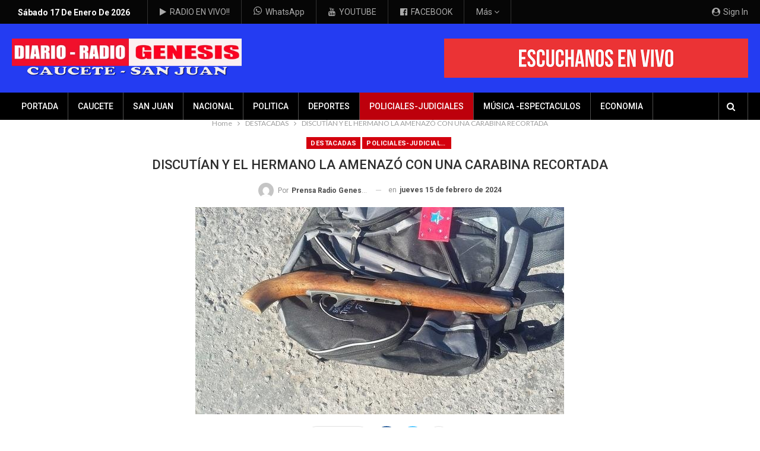

--- FILE ---
content_type: text/html; charset=UTF-8
request_url: https://radiogenesiscaucete.com.ar/2024/02/15/discutian-y-el-hermano-la-amenazo-con-una-carabina-recortada/
body_size: 17281
content:
	<!DOCTYPE html>
		<!--[if IE 8]>
	<html class="ie ie8" lang="es"> <![endif]-->
	<!--[if IE 9]>
	<html class="ie ie9" lang="es"> <![endif]-->
	<!--[if gt IE 9]><!-->
<html lang="es"> <!--<![endif]-->
	<head>
				<meta charset="UTF-8">
		<meta http-equiv="X-UA-Compatible" content="IE=edge">
		<meta name="viewport" content="width=device-width, initial-scale=1.0">
		<link rel="pingback" href="https://radiogenesiscaucete.com.ar/xmlrpc.php"/>

		<meta name='robots' content='index, follow, max-image-preview:large, max-snippet:-1, max-video-preview:-1' />

	<!-- This site is optimized with the Yoast SEO plugin v26.7 - https://yoast.com/wordpress/plugins/seo/ -->
	<title>DISCUTÍAN Y EL HERMANO LA AMENAZÓ CON UNA CARABINA RECORTADA - RADIO GENESIS CAUCETE</title>
	<link rel="canonical" href="https://radiogenesiscaucete.com.ar/2024/02/15/discutian-y-el-hermano-la-amenazo-con-una-carabina-recortada/" />
	<meta property="og:locale" content="es_ES" />
	<meta property="og:type" content="article" />
	<meta property="og:title" content="DISCUTÍAN Y EL HERMANO LA AMENAZÓ CON UNA CARABINA RECORTADA - RADIO GENESIS CAUCETE" />
	<meta property="og:description" content="En las últimas horas, una mujer denunció a su hermano luego de que éste la amenazara con un arma mientras mantenían una discusión en el interior de su casa en Rawson. Personal policial se hizo presente en el lugar y encontraron una carabina recortada calibre 22, un revolver calibre 32 y varios cartuchos. El detenido no estaba autorizado [&hellip;]" />
	<meta property="og:url" content="https://radiogenesiscaucete.com.ar/2024/02/15/discutian-y-el-hermano-la-amenazo-con-una-carabina-recortada/" />
	<meta property="og:site_name" content="RADIO GENESIS CAUCETE" />
	<meta property="article:published_time" content="2024-02-15T13:36:44+00:00" />
	<meta property="og:image" content="https://radiogenesiscaucete.com.ar/wp-content/uploads/2024/02/carabina.jpg" />
	<meta property="og:image:width" content="621" />
	<meta property="og:image:height" content="349" />
	<meta property="og:image:type" content="image/jpeg" />
	<meta name="author" content="Prensa Radio Genesis" />
	<meta name="twitter:card" content="summary_large_image" />
	<meta name="twitter:label1" content="Escrito por" />
	<meta name="twitter:data1" content="Prensa Radio Genesis" />
	<meta name="twitter:label2" content="Tiempo de lectura" />
	<meta name="twitter:data2" content="1 minuto" />
	<script type="application/ld+json" class="yoast-schema-graph">{"@context":"https://schema.org","@graph":[{"@type":"Article","@id":"https://radiogenesiscaucete.com.ar/2024/02/15/discutian-y-el-hermano-la-amenazo-con-una-carabina-recortada/#article","isPartOf":{"@id":"https://radiogenesiscaucete.com.ar/2024/02/15/discutian-y-el-hermano-la-amenazo-con-una-carabina-recortada/"},"author":{"name":"Prensa Radio Genesis","@id":"https://radiogenesiscaucete.com.ar/#/schema/person/456bcad27638a1fd06e13992f06566f8"},"headline":"DISCUTÍAN Y EL HERMANO LA AMENAZÓ CON UNA CARABINA RECORTADA","datePublished":"2024-02-15T13:36:44+00:00","mainEntityOfPage":{"@id":"https://radiogenesiscaucete.com.ar/2024/02/15/discutian-y-el-hermano-la-amenazo-con-una-carabina-recortada/"},"wordCount":233,"publisher":{"@id":"https://radiogenesiscaucete.com.ar/#organization"},"image":{"@id":"https://radiogenesiscaucete.com.ar/2024/02/15/discutian-y-el-hermano-la-amenazo-con-una-carabina-recortada/#primaryimage"},"thumbnailUrl":"https://radiogenesiscaucete.com.ar/wp-content/uploads/2024/02/carabina.jpg","keywords":["amenaza","carabina recortada","discusion entre hermanos"],"articleSection":["DESTACADAS","POLICIALES-JUDICIALES"],"inLanguage":"es"},{"@type":"WebPage","@id":"https://radiogenesiscaucete.com.ar/2024/02/15/discutian-y-el-hermano-la-amenazo-con-una-carabina-recortada/","url":"https://radiogenesiscaucete.com.ar/2024/02/15/discutian-y-el-hermano-la-amenazo-con-una-carabina-recortada/","name":"DISCUTÍAN Y EL HERMANO LA AMENAZÓ CON UNA CARABINA RECORTADA - RADIO GENESIS CAUCETE","isPartOf":{"@id":"https://radiogenesiscaucete.com.ar/#website"},"primaryImageOfPage":{"@id":"https://radiogenesiscaucete.com.ar/2024/02/15/discutian-y-el-hermano-la-amenazo-con-una-carabina-recortada/#primaryimage"},"image":{"@id":"https://radiogenesiscaucete.com.ar/2024/02/15/discutian-y-el-hermano-la-amenazo-con-una-carabina-recortada/#primaryimage"},"thumbnailUrl":"https://radiogenesiscaucete.com.ar/wp-content/uploads/2024/02/carabina.jpg","datePublished":"2024-02-15T13:36:44+00:00","breadcrumb":{"@id":"https://radiogenesiscaucete.com.ar/2024/02/15/discutian-y-el-hermano-la-amenazo-con-una-carabina-recortada/#breadcrumb"},"inLanguage":"es","potentialAction":[{"@type":"ReadAction","target":["https://radiogenesiscaucete.com.ar/2024/02/15/discutian-y-el-hermano-la-amenazo-con-una-carabina-recortada/"]}]},{"@type":"ImageObject","inLanguage":"es","@id":"https://radiogenesiscaucete.com.ar/2024/02/15/discutian-y-el-hermano-la-amenazo-con-una-carabina-recortada/#primaryimage","url":"https://radiogenesiscaucete.com.ar/wp-content/uploads/2024/02/carabina.jpg","contentUrl":"https://radiogenesiscaucete.com.ar/wp-content/uploads/2024/02/carabina.jpg","width":621,"height":349},{"@type":"BreadcrumbList","@id":"https://radiogenesiscaucete.com.ar/2024/02/15/discutian-y-el-hermano-la-amenazo-con-una-carabina-recortada/#breadcrumb","itemListElement":[{"@type":"ListItem","position":1,"name":"Portada","item":"https://radiogenesiscaucete.com.ar/"},{"@type":"ListItem","position":2,"name":"DISCUTÍAN Y EL HERMANO LA AMENAZÓ CON UNA CARABINA RECORTADA"}]},{"@type":"WebSite","@id":"https://radiogenesiscaucete.com.ar/#website","url":"https://radiogenesiscaucete.com.ar/","name":"RADIO GENESIS CAUCETE","description":"NOTICIAS LOCALES NACIONALES Y DEL MUNDO","publisher":{"@id":"https://radiogenesiscaucete.com.ar/#organization"},"potentialAction":[{"@type":"SearchAction","target":{"@type":"EntryPoint","urlTemplate":"https://radiogenesiscaucete.com.ar/?s={search_term_string}"},"query-input":{"@type":"PropertyValueSpecification","valueRequired":true,"valueName":"search_term_string"}}],"inLanguage":"es"},{"@type":"Organization","@id":"https://radiogenesiscaucete.com.ar/#organization","name":"RADIO GENESIS CAUCETE","url":"https://radiogenesiscaucete.com.ar/","logo":{"@type":"ImageObject","inLanguage":"es","@id":"https://radiogenesiscaucete.com.ar/#/schema/logo/image/","url":"https://radiogenesiscaucete.com.ar/wp-content/uploads/2023/10/logo3ok.webp","contentUrl":"https://radiogenesiscaucete.com.ar/wp-content/uploads/2023/10/logo3ok.webp","width":534,"height":90,"caption":"RADIO GENESIS CAUCETE"},"image":{"@id":"https://radiogenesiscaucete.com.ar/#/schema/logo/image/"}},{"@type":"Person","@id":"https://radiogenesiscaucete.com.ar/#/schema/person/456bcad27638a1fd06e13992f06566f8","name":"Prensa Radio Genesis","image":{"@type":"ImageObject","inLanguage":"es","@id":"https://radiogenesiscaucete.com.ar/#/schema/person/image/","url":"https://secure.gravatar.com/avatar/94d5c2be5028ee3aae46cb73c69fbfa3dd95f3beb50f857fc70d33a060f9c74a?s=96&d=mm&r=g","contentUrl":"https://secure.gravatar.com/avatar/94d5c2be5028ee3aae46cb73c69fbfa3dd95f3beb50f857fc70d33a060f9c74a?s=96&d=mm&r=g","caption":"Prensa Radio Genesis"},"sameAs":["http://radiogenesiscaucete.com.ar/"],"url":"https://radiogenesiscaucete.com.ar/author/prensa/"}]}</script>
	<!-- / Yoast SEO plugin. -->


<link rel='dns-prefetch' href='//fonts.googleapis.com' />
<link rel="alternate" type="application/rss+xml" title="RADIO GENESIS CAUCETE &raquo; Feed" href="https://radiogenesiscaucete.com.ar/feed/" />
<link rel="alternate" type="application/rss+xml" title="RADIO GENESIS CAUCETE &raquo; Feed de los comentarios" href="https://radiogenesiscaucete.com.ar/comments/feed/" />
<link rel="alternate" title="oEmbed (JSON)" type="application/json+oembed" href="https://radiogenesiscaucete.com.ar/wp-json/oembed/1.0/embed?url=https%3A%2F%2Fradiogenesiscaucete.com.ar%2F2024%2F02%2F15%2Fdiscutian-y-el-hermano-la-amenazo-con-una-carabina-recortada%2F" />
<link rel="alternate" title="oEmbed (XML)" type="text/xml+oembed" href="https://radiogenesiscaucete.com.ar/wp-json/oembed/1.0/embed?url=https%3A%2F%2Fradiogenesiscaucete.com.ar%2F2024%2F02%2F15%2Fdiscutian-y-el-hermano-la-amenazo-con-una-carabina-recortada%2F&#038;format=xml" />
<style id='wp-img-auto-sizes-contain-inline-css' type='text/css'>
img:is([sizes=auto i],[sizes^="auto," i]){contain-intrinsic-size:3000px 1500px}
/*# sourceURL=wp-img-auto-sizes-contain-inline-css */
</style>

<style id='wp-emoji-styles-inline-css' type='text/css'>

	img.wp-smiley, img.emoji {
		display: inline !important;
		border: none !important;
		box-shadow: none !important;
		height: 1em !important;
		width: 1em !important;
		margin: 0 0.07em !important;
		vertical-align: -0.1em !important;
		background: none !important;
		padding: 0 !important;
	}
/*# sourceURL=wp-emoji-styles-inline-css */
</style>
<link rel='stylesheet' id='wp-block-library-css' href='https://radiogenesiscaucete.com.ar/wp-includes/css/dist/block-library/style.min.css?ver=6.9' type='text/css' media='all' />
<style id='global-styles-inline-css' type='text/css'>
:root{--wp--preset--aspect-ratio--square: 1;--wp--preset--aspect-ratio--4-3: 4/3;--wp--preset--aspect-ratio--3-4: 3/4;--wp--preset--aspect-ratio--3-2: 3/2;--wp--preset--aspect-ratio--2-3: 2/3;--wp--preset--aspect-ratio--16-9: 16/9;--wp--preset--aspect-ratio--9-16: 9/16;--wp--preset--color--black: #000000;--wp--preset--color--cyan-bluish-gray: #abb8c3;--wp--preset--color--white: #ffffff;--wp--preset--color--pale-pink: #f78da7;--wp--preset--color--vivid-red: #cf2e2e;--wp--preset--color--luminous-vivid-orange: #ff6900;--wp--preset--color--luminous-vivid-amber: #fcb900;--wp--preset--color--light-green-cyan: #7bdcb5;--wp--preset--color--vivid-green-cyan: #00d084;--wp--preset--color--pale-cyan-blue: #8ed1fc;--wp--preset--color--vivid-cyan-blue: #0693e3;--wp--preset--color--vivid-purple: #9b51e0;--wp--preset--gradient--vivid-cyan-blue-to-vivid-purple: linear-gradient(135deg,rgb(6,147,227) 0%,rgb(155,81,224) 100%);--wp--preset--gradient--light-green-cyan-to-vivid-green-cyan: linear-gradient(135deg,rgb(122,220,180) 0%,rgb(0,208,130) 100%);--wp--preset--gradient--luminous-vivid-amber-to-luminous-vivid-orange: linear-gradient(135deg,rgb(252,185,0) 0%,rgb(255,105,0) 100%);--wp--preset--gradient--luminous-vivid-orange-to-vivid-red: linear-gradient(135deg,rgb(255,105,0) 0%,rgb(207,46,46) 100%);--wp--preset--gradient--very-light-gray-to-cyan-bluish-gray: linear-gradient(135deg,rgb(238,238,238) 0%,rgb(169,184,195) 100%);--wp--preset--gradient--cool-to-warm-spectrum: linear-gradient(135deg,rgb(74,234,220) 0%,rgb(151,120,209) 20%,rgb(207,42,186) 40%,rgb(238,44,130) 60%,rgb(251,105,98) 80%,rgb(254,248,76) 100%);--wp--preset--gradient--blush-light-purple: linear-gradient(135deg,rgb(255,206,236) 0%,rgb(152,150,240) 100%);--wp--preset--gradient--blush-bordeaux: linear-gradient(135deg,rgb(254,205,165) 0%,rgb(254,45,45) 50%,rgb(107,0,62) 100%);--wp--preset--gradient--luminous-dusk: linear-gradient(135deg,rgb(255,203,112) 0%,rgb(199,81,192) 50%,rgb(65,88,208) 100%);--wp--preset--gradient--pale-ocean: linear-gradient(135deg,rgb(255,245,203) 0%,rgb(182,227,212) 50%,rgb(51,167,181) 100%);--wp--preset--gradient--electric-grass: linear-gradient(135deg,rgb(202,248,128) 0%,rgb(113,206,126) 100%);--wp--preset--gradient--midnight: linear-gradient(135deg,rgb(2,3,129) 0%,rgb(40,116,252) 100%);--wp--preset--font-size--small: 13px;--wp--preset--font-size--medium: 20px;--wp--preset--font-size--large: 36px;--wp--preset--font-size--x-large: 42px;--wp--preset--spacing--20: 0.44rem;--wp--preset--spacing--30: 0.67rem;--wp--preset--spacing--40: 1rem;--wp--preset--spacing--50: 1.5rem;--wp--preset--spacing--60: 2.25rem;--wp--preset--spacing--70: 3.38rem;--wp--preset--spacing--80: 5.06rem;--wp--preset--shadow--natural: 6px 6px 9px rgba(0, 0, 0, 0.2);--wp--preset--shadow--deep: 12px 12px 50px rgba(0, 0, 0, 0.4);--wp--preset--shadow--sharp: 6px 6px 0px rgba(0, 0, 0, 0.2);--wp--preset--shadow--outlined: 6px 6px 0px -3px rgb(255, 255, 255), 6px 6px rgb(0, 0, 0);--wp--preset--shadow--crisp: 6px 6px 0px rgb(0, 0, 0);}:where(.is-layout-flex){gap: 0.5em;}:where(.is-layout-grid){gap: 0.5em;}body .is-layout-flex{display: flex;}.is-layout-flex{flex-wrap: wrap;align-items: center;}.is-layout-flex > :is(*, div){margin: 0;}body .is-layout-grid{display: grid;}.is-layout-grid > :is(*, div){margin: 0;}:where(.wp-block-columns.is-layout-flex){gap: 2em;}:where(.wp-block-columns.is-layout-grid){gap: 2em;}:where(.wp-block-post-template.is-layout-flex){gap: 1.25em;}:where(.wp-block-post-template.is-layout-grid){gap: 1.25em;}.has-black-color{color: var(--wp--preset--color--black) !important;}.has-cyan-bluish-gray-color{color: var(--wp--preset--color--cyan-bluish-gray) !important;}.has-white-color{color: var(--wp--preset--color--white) !important;}.has-pale-pink-color{color: var(--wp--preset--color--pale-pink) !important;}.has-vivid-red-color{color: var(--wp--preset--color--vivid-red) !important;}.has-luminous-vivid-orange-color{color: var(--wp--preset--color--luminous-vivid-orange) !important;}.has-luminous-vivid-amber-color{color: var(--wp--preset--color--luminous-vivid-amber) !important;}.has-light-green-cyan-color{color: var(--wp--preset--color--light-green-cyan) !important;}.has-vivid-green-cyan-color{color: var(--wp--preset--color--vivid-green-cyan) !important;}.has-pale-cyan-blue-color{color: var(--wp--preset--color--pale-cyan-blue) !important;}.has-vivid-cyan-blue-color{color: var(--wp--preset--color--vivid-cyan-blue) !important;}.has-vivid-purple-color{color: var(--wp--preset--color--vivid-purple) !important;}.has-black-background-color{background-color: var(--wp--preset--color--black) !important;}.has-cyan-bluish-gray-background-color{background-color: var(--wp--preset--color--cyan-bluish-gray) !important;}.has-white-background-color{background-color: var(--wp--preset--color--white) !important;}.has-pale-pink-background-color{background-color: var(--wp--preset--color--pale-pink) !important;}.has-vivid-red-background-color{background-color: var(--wp--preset--color--vivid-red) !important;}.has-luminous-vivid-orange-background-color{background-color: var(--wp--preset--color--luminous-vivid-orange) !important;}.has-luminous-vivid-amber-background-color{background-color: var(--wp--preset--color--luminous-vivid-amber) !important;}.has-light-green-cyan-background-color{background-color: var(--wp--preset--color--light-green-cyan) !important;}.has-vivid-green-cyan-background-color{background-color: var(--wp--preset--color--vivid-green-cyan) !important;}.has-pale-cyan-blue-background-color{background-color: var(--wp--preset--color--pale-cyan-blue) !important;}.has-vivid-cyan-blue-background-color{background-color: var(--wp--preset--color--vivid-cyan-blue) !important;}.has-vivid-purple-background-color{background-color: var(--wp--preset--color--vivid-purple) !important;}.has-black-border-color{border-color: var(--wp--preset--color--black) !important;}.has-cyan-bluish-gray-border-color{border-color: var(--wp--preset--color--cyan-bluish-gray) !important;}.has-white-border-color{border-color: var(--wp--preset--color--white) !important;}.has-pale-pink-border-color{border-color: var(--wp--preset--color--pale-pink) !important;}.has-vivid-red-border-color{border-color: var(--wp--preset--color--vivid-red) !important;}.has-luminous-vivid-orange-border-color{border-color: var(--wp--preset--color--luminous-vivid-orange) !important;}.has-luminous-vivid-amber-border-color{border-color: var(--wp--preset--color--luminous-vivid-amber) !important;}.has-light-green-cyan-border-color{border-color: var(--wp--preset--color--light-green-cyan) !important;}.has-vivid-green-cyan-border-color{border-color: var(--wp--preset--color--vivid-green-cyan) !important;}.has-pale-cyan-blue-border-color{border-color: var(--wp--preset--color--pale-cyan-blue) !important;}.has-vivid-cyan-blue-border-color{border-color: var(--wp--preset--color--vivid-cyan-blue) !important;}.has-vivid-purple-border-color{border-color: var(--wp--preset--color--vivid-purple) !important;}.has-vivid-cyan-blue-to-vivid-purple-gradient-background{background: var(--wp--preset--gradient--vivid-cyan-blue-to-vivid-purple) !important;}.has-light-green-cyan-to-vivid-green-cyan-gradient-background{background: var(--wp--preset--gradient--light-green-cyan-to-vivid-green-cyan) !important;}.has-luminous-vivid-amber-to-luminous-vivid-orange-gradient-background{background: var(--wp--preset--gradient--luminous-vivid-amber-to-luminous-vivid-orange) !important;}.has-luminous-vivid-orange-to-vivid-red-gradient-background{background: var(--wp--preset--gradient--luminous-vivid-orange-to-vivid-red) !important;}.has-very-light-gray-to-cyan-bluish-gray-gradient-background{background: var(--wp--preset--gradient--very-light-gray-to-cyan-bluish-gray) !important;}.has-cool-to-warm-spectrum-gradient-background{background: var(--wp--preset--gradient--cool-to-warm-spectrum) !important;}.has-blush-light-purple-gradient-background{background: var(--wp--preset--gradient--blush-light-purple) !important;}.has-blush-bordeaux-gradient-background{background: var(--wp--preset--gradient--blush-bordeaux) !important;}.has-luminous-dusk-gradient-background{background: var(--wp--preset--gradient--luminous-dusk) !important;}.has-pale-ocean-gradient-background{background: var(--wp--preset--gradient--pale-ocean) !important;}.has-electric-grass-gradient-background{background: var(--wp--preset--gradient--electric-grass) !important;}.has-midnight-gradient-background{background: var(--wp--preset--gradient--midnight) !important;}.has-small-font-size{font-size: var(--wp--preset--font-size--small) !important;}.has-medium-font-size{font-size: var(--wp--preset--font-size--medium) !important;}.has-large-font-size{font-size: var(--wp--preset--font-size--large) !important;}.has-x-large-font-size{font-size: var(--wp--preset--font-size--x-large) !important;}
/*# sourceURL=global-styles-inline-css */
</style>

<style id='classic-theme-styles-inline-css' type='text/css'>
/*! This file is auto-generated */
.wp-block-button__link{color:#fff;background-color:#32373c;border-radius:9999px;box-shadow:none;text-decoration:none;padding:calc(.667em + 2px) calc(1.333em + 2px);font-size:1.125em}.wp-block-file__button{background:#32373c;color:#fff;text-decoration:none}
/*# sourceURL=/wp-includes/css/classic-themes.min.css */
</style>
<link rel='stylesheet' id='h5ap-public-css' href='https://radiogenesiscaucete.com.ar/wp-content/plugins/html5-audio-player/assets/css/style.css?ver=2.5.1' type='text/css' media='all' />
<link rel='stylesheet' id='better-framework-main-fonts-css' href='https://fonts.googleapis.com/css?family=Lato:400%7CRoboto:400,700,500,400italic&#038;display=swap' type='text/css' media='all' />
<script type="text/javascript" src="https://radiogenesiscaucete.com.ar/wp-includes/js/jquery/jquery.min.js?ver=3.7.1" id="jquery-core-js"></script>
<script type="text/javascript" src="https://radiogenesiscaucete.com.ar/wp-includes/js/jquery/jquery-migrate.min.js?ver=3.4.1" id="jquery-migrate-js"></script>
<script></script><link rel="https://api.w.org/" href="https://radiogenesiscaucete.com.ar/wp-json/" /><link rel="alternate" title="JSON" type="application/json" href="https://radiogenesiscaucete.com.ar/wp-json/wp/v2/posts/12774" /><link rel="EditURI" type="application/rsd+xml" title="RSD" href="https://radiogenesiscaucete.com.ar/xmlrpc.php?rsd" />
<meta name="generator" content="WordPress 6.9" />
<link rel='shortlink' href='https://radiogenesiscaucete.com.ar/?p=12774' />
        <style>
            .mejs-container:has(.plyr) {
                height: auto;
                background: transparent
            }

            .mejs-container:has(.plyr) .mejs-controls {
                display: none
            }

            .h5ap_all {
                --shadow-color: 197deg 32% 65%;
                border-radius: 6px;
                box-shadow: 0px 0px 9.6px hsl(var(--shadow-color)/.36), 0 1.7px 1.9px 0px hsl(var(--shadow-color)/.36), 0 4.3px 1.8px -1.7px hsl(var(--shadow-color)/.36), -0.1px 10.6px 11.9px -2.5px hsl(var(--shadow-color)/.36);
                margin: 16px auto;
            }

            .h5ap_single_button {
                height: 5050;
            }
        </style>
    		<style>
			span.h5ap_single_button {
				display: inline-flex;
				justify-content: center;
				align-items: center;
			}

			.h5ap_single_button span {
				line-height: 0;
			}

			span#h5ap_single_button span svg {
				cursor: pointer;
			}

			#skin_default .plyr__control,
			#skin_default .plyr__time {
				color: #4f5b5f			}

			#skin_default .plyr__control:hover {
				background: #1aafff;
				color: #f5f5f5			}

			#skin_default .plyr__controls {
				background: #f5f5f5			}

			#skin_default .plyr__controls__item input {
				color: #1aafff			}

			.plyr {
				--plyr-color-main: #4f5b5f			}

			/* Custom Css */
					</style>
<meta name="generator" content="Powered by WPBakery Page Builder - drag and drop page builder for WordPress."/>
<script type="application/ld+json">{
    "@context": "http://schema.org/",
    "@type": "Organization",
    "@id": "#organization",
    "logo": {
        "@type": "ImageObject",
        "url": "https://radiogenesiscaucete.com.ar/wp-content/uploads/2023/10/logo3ok.webp"
    },
    "url": "https://radiogenesiscaucete.com.ar/",
    "name": "RADIO GENESIS CAUCETE",
    "description": "NOTICIAS LOCALES NACIONALES Y DEL MUNDO"
}</script>
<script type="application/ld+json">{
    "@context": "http://schema.org/",
    "@type": "WebSite",
    "name": "RADIO GENESIS CAUCETE",
    "alternateName": "NOTICIAS LOCALES NACIONALES Y DEL MUNDO",
    "url": "https://radiogenesiscaucete.com.ar/"
}</script>
<script type="application/ld+json">{
    "@context": "http://schema.org/",
    "@type": "BlogPosting",
    "headline": "DISCUT\u00cdAN Y EL HERMANO LA AMENAZ\u00d3 CON UNA CARABINA RECORTADA",
    "description": "En las \u00faltimas horas, una mujer denunci\u00f3 a su hermano luego de que \u00e9ste la amenazara\u00a0con un arma\u00a0mientras manten\u00edan una discusi\u00f3n en el interior de su casa\u00a0en Rawson. Personal policial se hizo presente en el lugar y encontraron una carabina recortada",
    "datePublished": "2024-02-15",
    "dateModified": "2024-02-15",
    "author": {
        "@type": "Person",
        "@id": "#person-PrensaRadioGenesis",
        "name": "Prensa Radio Genesis"
    },
    "image": "https://radiogenesiscaucete.com.ar/wp-content/uploads/2024/02/carabina.jpg",
    "interactionStatistic": [
        {
            "@type": "InteractionCounter",
            "interactionType": "http://schema.org/CommentAction",
            "userInteractionCount": "0"
        }
    ],
    "publisher": {
        "@id": "#organization"
    },
    "mainEntityOfPage": "https://radiogenesiscaucete.com.ar/2024/02/15/discutian-y-el-hermano-la-amenazo-con-una-carabina-recortada/"
}</script>
<link rel='stylesheet' id='bf-minifed-css-1' href='https://radiogenesiscaucete.com.ar/wp-content/bs-booster-cache/7974cf59ed3c9262aaa2821530d2278e.css' type='text/css' media='all' />
<link rel='stylesheet' id='7.12.0-rc2-1768670877' href='https://radiogenesiscaucete.com.ar/wp-content/bs-booster-cache/b236ceb08d1742a6f5072a639f50ede0.css' type='text/css' media='all' />
<style type="text/css">.heading{width:10sec;}</style><noscript><style> .wpb_animate_when_almost_visible { opacity: 1; }</style></noscript>	</head>

<body class="wp-singular post-template-default single single-post postid-12774 single-format-standard wp-theme-publisher bs-theme bs-publisher bs-publisher-news-today active-light-box ltr close-rh page-layout-2-col page-layout-2-col-right full-width main-menu-sticky-smart main-menu-full-width active-ajax-search single-prim-cat-4 single-cat-4 single-cat-14  bs-hide-ha wpb-js-composer js-comp-ver-7.5 vc_responsive bs-ll-a" dir="ltr">
		<div class="main-wrap content-main-wrap">
			<header id="header" class="site-header header-style-2 full-width" itemscope="itemscope" itemtype="https://schema.org/WPHeader">

		<section class="topbar topbar-style-1 hidden-xs hidden-xs">
	<div class="content-wrap">
		<div class="container">
			<div class="topbar-inner clearfix">

									<div class="section-links">
													<a class="topbar-sign-in "
							   data-toggle="modal" data-target="#bsLoginModal">
								<i class="fa fa-user-circle"></i> Sign in							</a>

							<div class="modal sign-in-modal fade" id="bsLoginModal" tabindex="-1" role="dialog"
							     style="display: none">
								<div class="modal-dialog" role="document">
									<div class="modal-content">
											<span class="close-modal" data-dismiss="modal" aria-label="Close"><i
														class="fa fa-close"></i></span>
										<div class="modal-body">
											<div id="form_4581_" class="bs-shortcode bs-login-shortcode ">
		<div class="bs-login bs-type-login"  style="display:none">

					<div class="bs-login-panel bs-login-sign-panel bs-current-login-panel">
								<form name="loginform"
				      action="https://radiogenesiscaucete.com.ar/wp-login.php" method="post">

					
					<div class="login-header">
						<span class="login-icon fa fa-user-circle main-color"></span>
						<p>Welcome, Login to your account.</p>
					</div>
					
					<div class="login-field login-username">
						<input type="text" name="log" id="form_4581_user_login" class="input"
						       value="" size="20"
						       placeholder="Username or Email..." required/>
					</div>

					<div class="login-field login-password">
						<input type="password" name="pwd" id="form_4581_user_pass"
						       class="input"
						       value="" size="20" placeholder="Password..."
						       required/>
					</div>

					
					<div class="login-field">
						<a href="https://radiogenesiscaucete.com.ar/wp-login.php?action=lostpassword&redirect_to=https%3A%2F%2Fradiogenesiscaucete.com.ar%2F2024%2F02%2F15%2Fdiscutian-y-el-hermano-la-amenazo-con-una-carabina-recortada%2F"
						   class="go-reset-panel">Forget password?</a>

													<span class="login-remember">
							<input class="remember-checkbox" name="rememberme" type="checkbox"
							       id="form_4581_rememberme"
							       value="forever"  />
							<label class="remember-label">Remember me</label>
						</span>
											</div>

					
					<div class="login-field login-submit">
						<input type="submit" name="wp-submit"
						       class="button-primary login-btn"
						       value="Log In"/>
						<input type="hidden" name="redirect_to" value="https://radiogenesiscaucete.com.ar/2024/02/15/discutian-y-el-hermano-la-amenazo-con-una-carabina-recortada/"/>
					</div>

									</form>
			</div>

			<div class="bs-login-panel bs-login-reset-panel">

				<span class="go-login-panel"><i
							class="fa fa-angle-left"></i> Sign in</span>

				<div class="bs-login-reset-panel-inner">
					<div class="login-header">
						<span class="login-icon fa fa-support"></span>
						<p>Recover your password.</p>
						<p>A password will be e-mailed to you.</p>
					</div>
										<form name="lostpasswordform" id="form_4581_lostpasswordform"
					      action="https://radiogenesiscaucete.com.ar/wp-login.php?action=lostpassword"
					      method="post">

						<div class="login-field reset-username">
							<input type="text" name="user_login" class="input" value=""
							       placeholder="Username or Email..."
							       required/>
						</div>

						
						<div class="login-field reset-submit">

							<input type="hidden" name="redirect_to" value=""/>
							<input type="submit" name="wp-submit" class="login-btn"
							       value="Send My Password"/>

						</div>
					</form>
				</div>
			</div>
			</div>
	</div>
										</div>
									</div>
								</div>
							</div>
												</div>
				
				<div class="section-menu">
						<div id="menu-top" class="menu top-menu-wrapper" role="navigation" itemscope="itemscope" itemtype="https://schema.org/SiteNavigationElement">
		<nav class="top-menu-container">

			<ul id="top-navigation" class="top-menu menu clearfix bsm-pure">
									<li id="topbar-date" class="menu-item menu-item-date">
					<span
						class="topbar-date">sábado 17 de enero de 2026</span>
					</li>
					<li id="menu-item-10676" class="menu-have-icon menu-icon-type-fontawesome menu-item menu-item-type-custom menu-item-object-custom better-anim-fade menu-item-10676"><a href="https://radiogenesiscaucete.com.ar/radio-en-vivo/"><i class="bf-icon  fa fa-play"></i>RADIO EN VIVO!!</a></li>
<li id="menu-item-10677" class="menu-have-icon menu-icon-type-bs-icons menu-item menu-item-type-custom menu-item-object-custom better-anim-fade menu-item-10677"><a href="http://wa.link/38lgz9"><i class="bf-icon  bsfi-whatsapp"></i>WhatsApp</a></li>
<li id="menu-item-10678" class="menu-have-icon menu-icon-type-fontawesome menu-item menu-item-type-custom menu-item-object-custom better-anim-fade menu-item-10678"><a href="https://www.youtube.com/channel/UCLpw-QdawytkLT-DisID2pw"><i class="bf-icon  fa fa-youtube"></i>YOUTUBE</a></li>
<li id="menu-item-10679" class="menu-have-icon menu-icon-type-fontawesome menu-item menu-item-type-custom menu-item-object-custom better-anim-fade menu-item-10679"><a href="https://www.facebook.com/radiogenesiscaucete"><i class="bf-icon  fa fa-facebook-official"></i>FACEBOOK</a></li>
<li id="menu-item-10680" class="menu-have-icon menu-icon-type-bs-icons menu-item menu-item-type-custom menu-item-object-custom better-anim-fade menu-item-10680"><a href="https://www.instagram.com/radiogenesiscaucete/"><i class="bf-icon  bsfi-instagram"></i>INSTAGRAM</a></li>
<li id="menu-item-10681" class="menu-have-icon menu-icon-type-fontawesome menu-item menu-item-type-custom menu-item-object-custom better-anim-fade menu-item-10681"><a href="https://radiogenesiscaucete.com.ar/canal-40-en-vivo/"><i class="bf-icon  fa fa-tv"></i>CANAL 40</a></li>
			</ul>

		</nav>
	</div>
				</div>
			</div>
		</div>
	</div>
</section>
		<div class="header-inner">
			<div class="content-wrap">
				<div class="container">
					<div class="row">
						<div class="row-height">
							<div class="logo-col col-xs-4">
								<div class="col-inside">
									<div id="site-branding" class="site-branding">
	<p  id="site-title" class="logo h1 img-logo">
	<a href="https://radiogenesiscaucete.com.ar/" itemprop="url" rel="home">
					<img id="site-logo" src="https://radiogenesiscaucete.com.ar/wp-content/uploads/2023/10/logo3ok.webp"
			     alt="Publisher"  />

			<span class="site-title">Publisher - NOTICIAS LOCALES NACIONALES Y DEL MUNDO</span>
				</a>
</p>
</div><!-- .site-branding -->
								</div>
							</div>
															<div class="sidebar-col col-xs-8">
									<div class="col-inside">
										<aside id="sidebar" class="sidebar" role="complementary" itemscope="itemscope" itemtype="https://schema.org/WPSideBar">
											<div class="darqbovyhx darqbovyhx-pubadban darqbovyhx-show-desktop darqbovyhx-show-tablet-portrait darqbovyhx-show-tablet-landscape darqbovyhx-show-phone darqbovyhx-loc-header_aside_logo darqbovyhx-align-right darqbovyhx-column-1 darqbovyhx-clearfix no-bg-box-model"><div id="darqbovyhx-10664-1300622260" class="darqbovyhx-container darqbovyhx-type-image " itemscope="" itemtype="https://schema.org/WPAdBlock" data-adid="10664" data-type="image"><a itemprop="url" class="darqbovyhx-link" href="https://radiogenesiscaucete.com.ar/radio-en-vivo/" target="_blank" ><img class="darqbovyhx-image" src="https://radiogenesiscaucete.com.ar/wp-content/uploads/2023/10/envivo.gif" alt="BANNERARRIBA" /></a></div></div>										</aside>
									</div>
								</div>
														</div>
					</div>
				</div>
			</div>
		</div>

		<div id="menu-main" class="menu main-menu-wrapper show-search-item menu-actions-btn-width-1" role="navigation" itemscope="itemscope" itemtype="https://schema.org/SiteNavigationElement">
	<div class="main-menu-inner">
		<div class="content-wrap">
			<div class="container">

				<nav class="main-menu-container">
					<ul id="main-navigation" class="main-menu menu bsm-pure clearfix">
						<li id="menu-item-10666" class="menu-item menu-item-type-custom menu-item-object-custom menu-item-home better-anim-fade menu-item-10666"><a href="https://radiogenesiscaucete.com.ar/">PORTADA</a></li>
<li id="menu-item-10667" class="menu-item menu-item-type-taxonomy menu-item-object-category menu-term-135 better-anim-fade menu-item-10667"><a href="https://radiogenesiscaucete.com.ar/category/caucete/">CAUCETE</a></li>
<li id="menu-item-10668" class="menu-item menu-item-type-taxonomy menu-item-object-category menu-term-2 better-anim-fade menu-item-10668"><a href="https://radiogenesiscaucete.com.ar/category/san-juan/">SAN JUAN</a></li>
<li id="menu-item-10669" class="menu-item menu-item-type-taxonomy menu-item-object-category menu-term-144 better-anim-fade menu-item-10669"><a href="https://radiogenesiscaucete.com.ar/category/nacional/">NACIONAL</a></li>
<li id="menu-item-10670" class="menu-item menu-item-type-taxonomy menu-item-object-category menu-term-127 better-anim-fade menu-item-10670"><a href="https://radiogenesiscaucete.com.ar/category/politica/">POLITICA</a></li>
<li id="menu-item-10671" class="menu-item menu-item-type-taxonomy menu-item-object-category menu-term-3 better-anim-fade menu-item-10671"><a href="https://radiogenesiscaucete.com.ar/category/deportes/">DEPORTES</a></li>
<li id="menu-item-10672" class="menu-item menu-item-type-taxonomy menu-item-object-category current-post-ancestor current-menu-parent current-post-parent menu-term-14 better-anim-fade menu-item-10672"><a href="https://radiogenesiscaucete.com.ar/category/policiales/">POLICIALES-JUDICIALES</a></li>
<li id="menu-item-10674" class="menu-item menu-item-type-taxonomy menu-item-object-category menu-term-10 better-anim-fade menu-item-10674"><a href="https://radiogenesiscaucete.com.ar/category/musica/">MÚSICA -ESPECTACULOS</a></li>
<li id="menu-item-10673" class="menu-item menu-item-type-taxonomy menu-item-object-category menu-term-52 better-anim-fade menu-item-10673"><a href="https://radiogenesiscaucete.com.ar/category/economia/">ECONOMIA</a></li>
					</ul><!-- #main-navigation -->
											<div class="menu-action-buttons width-1">
															<div class="search-container close">
									<span class="search-handler"><i class="fa fa-search"></i></span>

									<div class="search-box clearfix">
										<form role="search" method="get" class="search-form clearfix" action="https://radiogenesiscaucete.com.ar">
	<input type="search" class="search-field"
	       placeholder="Buscar..."
	       value="" name="s"
	       title="Buscar:"
	       autocomplete="off">
	<input type="submit" class="search-submit" value="Buscar">
</form><!-- .search-form -->
									</div>
								</div>
														</div>
										</nav><!-- .main-menu-container -->

			</div>
		</div>
	</div>
</div><!-- .menu -->
	</header><!-- .header -->
	<div class="rh-header clearfix dark deferred-block-exclude">
		<div class="rh-container clearfix">

			<div class="menu-container close">
				<span class="menu-handler"><span class="lines"></span></span>
			</div><!-- .menu-container -->

			<div class="logo-container rh-img-logo">
				<a href="https://radiogenesiscaucete.com.ar/" itemprop="url" rel="home">
											<img src="https://radiogenesiscaucete.com.ar/wp-content/uploads/2023/10/logo3ok.webp"
						     alt="RADIO GENESIS CAUCETE"  />				</a>
			</div><!-- .logo-container -->
		</div><!-- .rh-container -->
	</div><!-- .rh-header -->
<div class="content-wrap">
		<main id="content" class="content-container">

		<div class="container container layout-1-col layout-no-sidebar post-template-13">
			<div class="row main-section">
				<div class="col-sm-10 col-sm-push-1 content-column">
					<div class="single-container">
						<article id="post-12774" class="post-12774 post type-post status-publish format-standard has-post-thumbnail  category-destacadas category-policiales tag-amenaza tag-carabina-recortada tag-discusion-entre-hermanos single-post-content has-thumbnail">
														<div class="post-header post-tp-13-header">
								<nav role="navigation" aria-label="Breadcrumbs" class="bf-breadcrumb clearfix bc-align-center"><ul class="bf-breadcrumb-items" itemscope itemtype="http://schema.org/BreadcrumbList"><meta name="numberOfItems" content="3" /><meta name="itemListOrder" content="Ascending" /><li itemprop="itemListElement" itemscope itemtype="http://schema.org/ListItem" class="bf-breadcrumb-item bf-breadcrumb-begin"><a itemprop="item" href="https://radiogenesiscaucete.com.ar" rel="home"><span itemprop="name">Home</span></a><meta itemprop="position" content="1" /></li><li itemprop="itemListElement" itemscope itemtype="http://schema.org/ListItem" class="bf-breadcrumb-item"><a itemprop="item" href="https://radiogenesiscaucete.com.ar/category/destacadas/" ><span itemprop="name">DESTACADAS</span></a><meta itemprop="position" content="2" /></li><li itemprop="itemListElement" itemscope itemtype="http://schema.org/ListItem" class="bf-breadcrumb-item bf-breadcrumb-end"><span itemprop="name">DISCUTÍAN Y EL HERMANO LA AMENAZÓ CON UNA CARABINA RECORTADA</span><meta itemprop="item" content="https://radiogenesiscaucete.com.ar/2024/02/15/discutian-y-el-hermano-la-amenazo-con-una-carabina-recortada/"/><meta itemprop="position" content="3" /></li></ul></nav><div class="term-badges floated"><span class="term-badge term-4"><a href="https://radiogenesiscaucete.com.ar/category/destacadas/">DESTACADAS</a></span><span class="term-badge term-14"><a href="https://radiogenesiscaucete.com.ar/category/policiales/">POLICIALES-JUDICIALES</a></span></div>									<h1 class="single-post-title">
										<span class="post-title" itemprop="headline">DISCUTÍAN Y EL HERMANO LA AMENAZÓ CON UNA CARABINA RECORTADA</span></h1>
																		<div class="post-meta-wrap clearfix">
										<div class="post-meta single-post-meta">
			<a href="https://radiogenesiscaucete.com.ar/author/prensa/"
		   title="Artículos de autor"
		   class="post-author-a post-author-avatar">
			<img alt=''  src="" data-src='https://secure.gravatar.com/avatar/94d5c2be5028ee3aae46cb73c69fbfa3dd95f3beb50f857fc70d33a060f9c74a?s=26&d=mm&r=g' class='avatar avatar-26 photo avatar-default' height='26' width='26' /><span class="post-author-name">por <b>Prensa Radio Genesis</b></span>		</a>
					<span class="time"><time class="post-published updated"
			                         datetime="2024-02-15T10:36:44-03:00">en <b>jueves 15 de febrero de 2024</b></time></span>
			</div>
									</div>
																	<div class="single-featured">
									<a class="post-thumbnail open-lightbox" href="https://radiogenesiscaucete.com.ar/wp-content/uploads/2024/02/carabina.jpg"><img  width="621" height="349" alt="" data-src="https://radiogenesiscaucete.com.ar/wp-content/uploads/2024/02/carabina.jpg"></a>								</div>
										<div class="post-share single-post-share top-share clearfix style-2">
			<div class="post-share-btn-group">
							</div>
						<div class="share-handler-wrap ">
				<span class="share-handler post-share-btn rank-default">
					<i class="bf-icon  fa fa-share-alt"></i>						<b class="text">Compartir</b>
										</span>
				<span class="social-item facebook"><a href="https://www.facebook.com/sharer.php?u=https%3A%2F%2Fradiogenesiscaucete.com.ar%2F2024%2F02%2F15%2Fdiscutian-y-el-hermano-la-amenazo-con-una-carabina-recortada%2F" target="_blank" rel="nofollow noreferrer" class="bs-button-el" onclick="window.open(this.href, 'share-facebook','left=50,top=50,width=600,height=320,toolbar=0'); return false;"><span class="icon"><i class="bf-icon fa fa-facebook"></i></span></a></span><span class="social-item twitter"><a href="https://twitter.com/share?text=DISCUTÍAN Y EL HERMANO LA AMENAZÓ CON UNA CARABINA RECORTADA&url=https%3A%2F%2Fradiogenesiscaucete.com.ar%2F2024%2F02%2F15%2Fdiscutian-y-el-hermano-la-amenazo-con-una-carabina-recortada%2F" target="_blank" rel="nofollow noreferrer" class="bs-button-el" onclick="window.open(this.href, 'share-twitter','left=50,top=50,width=600,height=320,toolbar=0'); return false;"><span class="icon"><i class="bf-icon fa fa-twitter"></i></span></a></span><span class="social-item whatsapp"><a href="whatsapp://send?text=DISCUTÍAN Y EL HERMANO LA AMENAZÓ CON UNA CARABINA RECORTADA %0A%0A https%3A%2F%2Fradiogenesiscaucete.com.ar%2F2024%2F02%2F15%2Fdiscutian-y-el-hermano-la-amenazo-con-una-carabina-recortada%2F" target="_blank" rel="nofollow noreferrer" class="bs-button-el" onclick="window.open(this.href, 'share-whatsapp','left=50,top=50,width=600,height=320,toolbar=0'); return false;"><span class="icon"><i class="bf-icon fa fa-whatsapp"></i></span></a></span><span class="social-item pinterest"><a href="https://pinterest.com/pin/create/button/?url=https%3A%2F%2Fradiogenesiscaucete.com.ar%2F2024%2F02%2F15%2Fdiscutian-y-el-hermano-la-amenazo-con-una-carabina-recortada%2F&media=https://radiogenesiscaucete.com.ar/wp-content/uploads/2024/02/carabina.jpg&description=DISCUTÍAN Y EL HERMANO LA AMENAZÓ CON UNA CARABINA RECORTADA" target="_blank" rel="nofollow noreferrer" class="bs-button-el" onclick="window.open(this.href, 'share-pinterest','left=50,top=50,width=600,height=320,toolbar=0'); return false;"><span class="icon"><i class="bf-icon fa fa-pinterest"></i></span></a></span><span class="social-item telegram"><a href="https://telegram.me/share/url?url=https%3A%2F%2Fradiogenesiscaucete.com.ar%2F2024%2F02%2F15%2Fdiscutian-y-el-hermano-la-amenazo-con-una-carabina-recortada%2F&text=DISCUTÍAN Y EL HERMANO LA AMENAZÓ CON UNA CARABINA RECORTADA" target="_blank" rel="nofollow noreferrer" class="bs-button-el" onclick="window.open(this.href, 'share-telegram','left=50,top=50,width=600,height=320,toolbar=0'); return false;"><span class="icon"><i class="bf-icon fa fa-send"></i></span></a></span></div>		</div>
									</div>
														<div class="entry-content clearfix single-post-content">
								<p><span style="font-size: 20px;">En las últimas horas, una mujer denunció a su hermano luego de que éste la amenazara con un arma mientras mantenían una discusión en el interior de su casa en Rawson. Personal policial se hizo presente en el lugar y encontraron <strong>una carabina recortada calibre 22, un revolver calibre 32 y varios cartuchos.</strong> <em>El detenido no estaba autorizado para poseer armas y justificó la tenencia diciendo que fueron heredadas.</em></span></p>
<blockquote>
<p style="text-align: center;"><span style="background-color: #ffff99; font-family: helvetica, arial, sans-serif;"><em><strong><span style="font-size: 20px; background-color: #ffff99;">El hecho sucedió en una vivienda de calle San Pedro, en el barrio San Ricardo. Una mujer de 49 años pidió auxilio a personal de la Comisaría 6ª, luego de vivir una situación de violencia junto a su hermano de 61 años, quien la amenazó con una carabina recortada, calibre 22, que tenía cuatro cartuchos en el tambor.</span></strong></em></span></p>
</blockquote>
<p><span style="font-size: 20px;">Al momento de hacerse presente personal policial, se encontró en el interior de la vivienda una segunda arma, un revolver calibre 32 con seis cartuchos en el tambor y dos cartuchos más calibre 762.</span></p>
<p><span style="font-size: 20px;">Tras las preguntas de rigor, e<strong>l hombre no contaba con los permisos pertinentes para la posesión de armas y se justificó asegurando que fueron recibidas de una herencia.</strong> Por esta situación intervino personal de la UFI Delitos Especiales y el hombre de 61 años quedó detenido bajo la carátula Amenaza y Tenencia Ilegítima de Arma de Fuego.</span></p>
							</div>
								<div class="entry-terms post-tags clearfix ">
		<span class="terms-label"><i class="fa fa-tags"></i></span>
		<a href="https://radiogenesiscaucete.com.ar/tag/amenaza/" rel="tag">amenaza</a><a href="https://radiogenesiscaucete.com.ar/tag/carabina-recortada/" rel="tag">carabina recortada</a><a href="https://radiogenesiscaucete.com.ar/tag/discusion-entre-hermanos/" rel="tag">discusion entre hermanos</a>	</div>
						</article>
						<section class="post-author clearfix">
		<a href="https://radiogenesiscaucete.com.ar/author/prensa/"
	   title="Artículos de autor">
		<span class="post-author-avatar" itemprop="image"><img alt=''  src="" data-src='https://secure.gravatar.com/avatar/94d5c2be5028ee3aae46cb73c69fbfa3dd95f3beb50f857fc70d33a060f9c74a?s=80&d=mm&r=g' class='avatar avatar-80 photo avatar-default' height='80' width='80' /></span>
	</a>

	<div class="author-title heading-typo">
		<a class="post-author-url" href="https://radiogenesiscaucete.com.ar/author/prensa/"><span class="post-author-name">Prensa Radio Genesis</span></a>

					<span class="title-counts">4871 posts</span>
		
					<span class="title-counts">0 comments</span>
			</div>

	<div class="author-links">
				<ul class="author-social-icons">
							<li class="social-item site">
					<a href="http://radiogenesiscaucete.com.ar/"
					   target="_blank"
					   rel="nofollow noreferrer"><i class="fa fa-globe"></i></a>
				</li>
						</ul>
			</div>

	<div class="post-author-bio" itemprop="description">
			</div>

</section>
	<section class="next-prev-post clearfix">

					<div class="prev-post">
				<p class="pre-title heading-typo"><i
							class="fa fa-arrow-left"></i> Noticia Anterior				</p>
				<p class="title heading-typo"><a href="https://radiogenesiscaucete.com.ar/2024/02/14/robaron-400-kilos-de-carne-de-reconocida-carniceria/" rel="prev">ROBARON 400 KILOS DE CARNE DE RECONOCIDA CARNICERIA</a></p>
			</div>
		
					<div class="next-post">
				<p class="pre-title heading-typo">Seguiente Noticia <i
							class="fa fa-arrow-right"></i></p>
				<p class="title heading-typo"><a href="https://radiogenesiscaucete.com.ar/2024/02/15/femicidio-en-el-cementerio-de-angaco/" rel="next">FEMICIDIO EN EL CEMENTERIO DE ANGACO</a></p>
			</div>
		
	</section>
					</div>
					<div class="post-related">

	<div class="section-heading sh-t5 sh-s2 multi-tab">

					<a href="#relatedposts_1391988165_1" class="main-link active"
			   data-toggle="tab">
				<span
						class="h-text related-posts-heading">También podría gustarte</span>
			</a>
			<a href="#relatedposts_1391988165_2" class="other-link" data-toggle="tab"
			   data-deferred-event="shown.bs.tab"
			   data-deferred-init="relatedposts_1391988165_2">
				<span
						class="h-text related-posts-heading">Más del autor</span>
			</a>
		
	</div>

		<div class="tab-content">
		<div class="tab-pane bs-tab-anim bs-tab-animated active"
		     id="relatedposts_1391988165_1">
			
					<div class="bs-pagination-wrapper main-term-none next_prev ">
			<div class="listing listing-thumbnail listing-tb-2 clearfix  scolumns-3 simple-grid include-last-mobile">
	<div  class="post-23571 type-post format-standard has-post-thumbnail   listing-item listing-item-thumbnail listing-item-tb-2 main-term-135">
<div class="item-inner clearfix">
			<div class="featured featured-type-featured-image">
			<div class="term-badges floated"><span class="term-badge term-135"><a href="https://radiogenesiscaucete.com.ar/category/caucete/">CAUCETE</a></span></div>			<a  title="UN DÍA ESPECIAL EN VALLECITO, ENCUENTRO COMUNITARIO Y LA LLEGADA DE LOS REYES" data-src="https://radiogenesiscaucete.com.ar/wp-content/uploads/2026/01/617532612_25540358522257299_6950484565256354641_n-210x136.jpg" data-bs-srcset="{&quot;baseurl&quot;:&quot;https:\/\/radiogenesiscaucete.com.ar\/wp-content\/uploads\/2026\/01\/&quot;,&quot;sizes&quot;:{&quot;86&quot;:&quot;617532612_25540358522257299_6950484565256354641_n-86x64.jpg&quot;,&quot;210&quot;:&quot;617532612_25540358522257299_6950484565256354641_n-210x136.jpg&quot;,&quot;279&quot;:&quot;617532612_25540358522257299_6950484565256354641_n-279x220.jpg&quot;,&quot;357&quot;:&quot;617532612_25540358522257299_6950484565256354641_n-357x210.jpg&quot;,&quot;750&quot;:&quot;617532612_25540358522257299_6950484565256354641_n-750x430.jpg&quot;,&quot;2048&quot;:&quot;617532612_25540358522257299_6950484565256354641_n.jpg&quot;}}"					class="img-holder" href="https://radiogenesiscaucete.com.ar/2026/01/17/un-dia-especial-en-vallecito-encuentro-comunitario-y-la-llegada-de-los-reyes/"></a>
					</div>
	<p class="title">	<a class="post-url" href="https://radiogenesiscaucete.com.ar/2026/01/17/un-dia-especial-en-vallecito-encuentro-comunitario-y-la-llegada-de-los-reyes/" title="UN DÍA ESPECIAL EN VALLECITO, ENCUENTRO COMUNITARIO Y LA LLEGADA DE LOS REYES">
			<span class="post-title">
				UN DÍA ESPECIAL EN VALLECITO, ENCUENTRO COMUNITARIO Y LA LLEGADA DE LOS REYES			</span>
	</a>
	</p></div>
</div >
<div  class="post-23568 type-post format-standard has-post-thumbnail   listing-item listing-item-thumbnail listing-item-tb-2 main-term-6215">
<div class="item-inner clearfix">
			<div class="featured featured-type-featured-image">
			<div class="term-badges floated"><span class="term-badge term-6215"><a href="https://radiogenesiscaucete.com.ar/category/25-de-mayo/">25 DE MAYO</a></span></div>			<a  title="ROBARON EN EL COLEGIO NUESTRA SRA. DE LA CONSOLACIÓN EN 25 DE MAYO" data-src="https://radiogenesiscaucete.com.ar/wp-content/uploads/2026/01/1768616437559-210x136.jpg" data-bs-srcset="{&quot;baseurl&quot;:&quot;https:\/\/radiogenesiscaucete.com.ar\/wp-content\/uploads\/2026\/01\/&quot;,&quot;sizes&quot;:{&quot;86&quot;:&quot;1768616437559-86x64.jpg&quot;,&quot;210&quot;:&quot;1768616437559-210x136.jpg&quot;,&quot;279&quot;:&quot;1768616437559-279x200.jpg&quot;,&quot;320&quot;:&quot;1768616437559.jpg&quot;}}"					class="img-holder" href="https://radiogenesiscaucete.com.ar/2026/01/17/robaron-en-el-colegio-nuestra-sra-de-la-consolacion-en-25-de-mayo/"></a>
					</div>
	<p class="title">	<a class="post-url" href="https://radiogenesiscaucete.com.ar/2026/01/17/robaron-en-el-colegio-nuestra-sra-de-la-consolacion-en-25-de-mayo/" title="ROBARON EN EL COLEGIO NUESTRA SRA. DE LA CONSOLACIÓN EN 25 DE MAYO">
			<span class="post-title">
				ROBARON EN EL COLEGIO NUESTRA SRA. DE LA CONSOLACIÓN EN 25 DE MAYO			</span>
	</a>
	</p></div>
</div >
<div  class="post-23565 type-post format-standard has-post-thumbnail   listing-item listing-item-thumbnail listing-item-tb-2 main-term-14">
<div class="item-inner clearfix">
			<div class="featured featured-type-featured-image">
			<div class="term-badges floated"><span class="term-badge term-14"><a href="https://radiogenesiscaucete.com.ar/category/policiales/">POLICIALES-JUDICIALES</a></span></div>			<a  title="ACCIDENTE FATAL EN ULLUM" data-src="https://radiogenesiscaucete.com.ar/wp-content/uploads/2026/01/camionero-muerto-en-ullum-17-01-261-728x410-1-210x136.webp" data-bs-srcset="{&quot;baseurl&quot;:&quot;https:\/\/radiogenesiscaucete.com.ar\/wp-content\/uploads\/2026\/01\/&quot;,&quot;sizes&quot;:{&quot;86&quot;:&quot;camionero-muerto-en-ullum-17-01-261-728x410-1-86x64.webp&quot;,&quot;210&quot;:&quot;camionero-muerto-en-ullum-17-01-261-728x410-1-210x136.webp&quot;,&quot;279&quot;:&quot;camionero-muerto-en-ullum-17-01-261-728x410-1-279x220.webp&quot;,&quot;357&quot;:&quot;camionero-muerto-en-ullum-17-01-261-728x410-1-357x210.webp&quot;,&quot;728&quot;:&quot;camionero-muerto-en-ullum-17-01-261-728x410-1.webp&quot;}}"					class="img-holder" href="https://radiogenesiscaucete.com.ar/2026/01/17/accidente-fatal-en-ullum/"></a>
					</div>
	<p class="title">	<a class="post-url" href="https://radiogenesiscaucete.com.ar/2026/01/17/accidente-fatal-en-ullum/" title="ACCIDENTE FATAL EN ULLUM">
			<span class="post-title">
				ACCIDENTE FATAL EN ULLUM			</span>
	</a>
	</p></div>
</div >
<div  class="post-23557 type-post format-standard has-post-thumbnail   listing-item listing-item-thumbnail listing-item-tb-2 main-term-135">
<div class="item-inner clearfix">
			<div class="featured featured-type-featured-image">
			<div class="term-badges floated"><span class="term-badge term-135"><a href="https://radiogenesiscaucete.com.ar/category/caucete/">CAUCETE</a></span></div>			<a  title="MAURO QUIROGA «LA MUESTRA FINAL DE LAS COLONIAS SERÁ EL 30 DE ENERO»" data-src="https://radiogenesiscaucete.com.ar/wp-content/uploads/2026/01/486141221_1152518080006058_1483338350530242978_n-210x136.jpg" data-bs-srcset="{&quot;baseurl&quot;:&quot;https:\/\/radiogenesiscaucete.com.ar\/wp-content\/uploads\/2026\/01\/&quot;,&quot;sizes&quot;:{&quot;86&quot;:&quot;486141221_1152518080006058_1483338350530242978_n-86x64.jpg&quot;,&quot;210&quot;:&quot;486141221_1152518080006058_1483338350530242978_n-210x136.jpg&quot;,&quot;279&quot;:&quot;486141221_1152518080006058_1483338350530242978_n-279x220.jpg&quot;,&quot;357&quot;:&quot;486141221_1152518080006058_1483338350530242978_n-357x210.jpg&quot;,&quot;750&quot;:&quot;486141221_1152518080006058_1483338350530242978_n-750x430.jpg&quot;,&quot;2048&quot;:&quot;486141221_1152518080006058_1483338350530242978_n.jpg&quot;}}"					class="img-holder" href="https://radiogenesiscaucete.com.ar/2026/01/16/mauro-quiroga-la-muestra-final-de-las-colonias-sera-el-30-de-enero/"></a>
					</div>
	<p class="title">	<a class="post-url" href="https://radiogenesiscaucete.com.ar/2026/01/16/mauro-quiroga-la-muestra-final-de-las-colonias-sera-el-30-de-enero/" title="MAURO QUIROGA «LA MUESTRA FINAL DE LAS COLONIAS SERÁ EL 30 DE ENERO»">
			<span class="post-title">
				MAURO QUIROGA «LA MUESTRA FINAL DE LAS COLONIAS SERÁ EL 30 DE ENERO»			</span>
	</a>
	</p></div>
</div >
	</div>
	
	</div><div class="bs-pagination bs-ajax-pagination next_prev main-term-none clearfix">
			<script>var bs_ajax_paginate_629169712 = '{"query":{"paginate":"next_prev","count":4,"post_type":"post","posts_per_page":4,"post__not_in":[12774],"ignore_sticky_posts":1,"post_status":["publish","private"],"category__in":[4,14],"_layout":{"state":"1|1|0","page":"2-col-right"}},"type":"wp_query","view":"Publisher::fetch_related_posts","current_page":1,"ajax_url":"\/wp-admin\/admin-ajax.php","remove_duplicates":"0","paginate":"next_prev","_layout":{"state":"1|1|0","page":"2-col-right"},"_bs_pagin_token":"6b10a9b"}';</script>				<a class="btn-bs-pagination prev disabled" rel="prev" data-id="629169712"
				   title="Anterior">
					<i class="fa fa-angle-left"
					   aria-hidden="true"></i> Prev				</a>
				<a  rel="next" class="btn-bs-pagination next"
				   data-id="629169712" title="Siguiente">
					Next <i
							class="fa fa-angle-right" aria-hidden="true"></i>
				</a>
				</div>
		</div>

		<div class="tab-pane bs-tab-anim bs-tab-animated bs-deferred-container"
		     id="relatedposts_1391988165_2">
					<div class="bs-pagination-wrapper main-term-none next_prev ">
				<div class="bs-deferred-load-wrapper" id="bsd_relatedposts_1391988165_2">
			<script>var bs_deferred_loading_bsd_relatedposts_1391988165_2 = '{"query":{"paginate":"next_prev","count":4,"author":3,"post_type":"post","_layout":{"state":"1|1|0","page":"2-col-right"}},"type":"wp_query","view":"Publisher::fetch_other_related_posts","current_page":1,"ajax_url":"\/wp-admin\/admin-ajax.php","remove_duplicates":"0","paginate":"next_prev","_layout":{"state":"1|1|0","page":"2-col-right"},"_bs_pagin_token":"8322157"}';</script>
		</div>
		
	</div>		</div>
	</div>
</div>
<section id="comments-template-12774" class="comments-template">
	
	
	<p class="comments-closed">
		Los comentarios están cerrados.	</p><!-- .comments-closed -->


	</section>
				</div><!-- .content-column -->

			</div><!-- .main-section -->
		</div><!-- .layout-2-col -->

	</main><!-- main -->
	</div><!-- .content-wrap -->
		</div><!-- .main-wrap -->
			<footer id="site-footer" class="site-footer full-width">
				<div class="copy-footer">
			<div class="content-wrap">
				<div class="container">
						<div class="row">
		<div class="col-lg-12">
			<div id="menu-footer" class="menu footer-menu-wrapper" role="navigation" itemscope="itemscope" itemtype="https://schema.org/SiteNavigationElement">
				<nav class="footer-menu-container">
					<ul id="footer-navigation" class="footer-menu menu clearfix">
						<li class="menu-item menu-item-type-custom menu-item-object-custom menu-item-home better-anim-fade menu-item-10666"><a href="https://radiogenesiscaucete.com.ar/">PORTADA</a></li>
<li class="menu-item menu-item-type-taxonomy menu-item-object-category menu-term-135 better-anim-fade menu-item-10667"><a href="https://radiogenesiscaucete.com.ar/category/caucete/">CAUCETE</a></li>
<li class="menu-item menu-item-type-taxonomy menu-item-object-category menu-term-2 better-anim-fade menu-item-10668"><a href="https://radiogenesiscaucete.com.ar/category/san-juan/">SAN JUAN</a></li>
<li class="menu-item menu-item-type-taxonomy menu-item-object-category menu-term-144 better-anim-fade menu-item-10669"><a href="https://radiogenesiscaucete.com.ar/category/nacional/">NACIONAL</a></li>
<li class="menu-item menu-item-type-taxonomy menu-item-object-category menu-term-127 better-anim-fade menu-item-10670"><a href="https://radiogenesiscaucete.com.ar/category/politica/">POLITICA</a></li>
<li class="menu-item menu-item-type-taxonomy menu-item-object-category menu-term-3 better-anim-fade menu-item-10671"><a href="https://radiogenesiscaucete.com.ar/category/deportes/">DEPORTES</a></li>
<li class="menu-item menu-item-type-taxonomy menu-item-object-category current-post-ancestor current-menu-parent current-post-parent menu-term-14 better-anim-fade menu-item-10672"><a href="https://radiogenesiscaucete.com.ar/category/policiales/">POLICIALES-JUDICIALES</a></li>
<li class="menu-item menu-item-type-taxonomy menu-item-object-category menu-term-10 better-anim-fade menu-item-10674"><a href="https://radiogenesiscaucete.com.ar/category/musica/">MÚSICA -ESPECTACULOS</a></li>
<li class="menu-item menu-item-type-taxonomy menu-item-object-category menu-term-52 better-anim-fade menu-item-10673"><a href="https://radiogenesiscaucete.com.ar/category/economia/">ECONOMIA</a></li>
					</ul>
				</nav>
			</div>
		</div>
	</div>
					<div class="row footer-copy-row">
						<div class="copy-1 col-lg-6 col-md-6 col-sm-6 col-xs-12">
							© 2026 - RADIO GENESIS CAUCETE. All Rights Reserved.						</div>
						<div class="copy-2 col-lg-6 col-md-6 col-sm-6 col-xs-12">
							Website Design: <a href="http://betterstudio.com/">BetterStudio</a>						</div>
					</div>
				</div>
			</div>
		</div>
	</footer><!-- .footer -->
	<span class="back-top"><i class="fa fa-arrow-up"></i></span>

<script type="speculationrules">
{"prefetch":[{"source":"document","where":{"and":[{"href_matches":"/*"},{"not":{"href_matches":["/wp-*.php","/wp-admin/*","/wp-content/uploads/*","/wp-content/*","/wp-content/plugins/*","/wp-content/themes/publisher/*","/*\\?(.+)"]}},{"not":{"selector_matches":"a[rel~=\"nofollow\"]"}},{"not":{"selector_matches":".no-prefetch, .no-prefetch a"}}]},"eagerness":"conservative"}]}
</script>
        <script>
            function isOldIOSDevice() {
                const userAgent = navigator.userAgent || navigator.vendor || window.opera;

                // Check if it's an iOS device
                const isIOS = /iPad|iPhone|iPod/.test(userAgent) && !window.MSStream;

                if (!isIOS) return false;

                // Extract iOS version from userAgent
                const match = userAgent.match(/OS (\d+)_/);
                if (match && match.length > 1) {
                    const majorVersion = parseInt(match[1], 10);

                    // Example: Consider iOS 12 and below as old
                    return majorVersion <= 12;
                }

                // If version not found, assume not old
                return false;
            }
            if (isOldIOSDevice()) {
                document.addEventListener('DOMContentLoaded', function() {
                    setTimeout(() => {
                        document.querySelectorAll('audio:not(.plyr audio)').forEach(function(audio, index) {
                            audio.setAttribute('controls', '')
                        });
                    }, 3000);
                });
            }
            // ios old devices
        </script>
		<svg width="0" height="0" class="h5ap_svg_hidden" style="display: none;">
			<symbol xmlns="http://www.w3.org/2000/svg" viewBox="0 0 511.997 511.997" id="exchange">
				<path d="M467.938 87.164L387.063 5.652c-7.438-7.495-19.531-7.54-27.02-.108s-7.54 19.525-.108 27.014l67.471 68.006-67.42 67.42c-7.464 7.457-7.464 19.557 0 27.014 3.732 3.732 8.616 5.598 13.507 5.598s9.781-1.866 13.513-5.591l80.876-80.876c7.443-7.44 7.463-19.495.056-26.965z"></path>
				<path d="M455.005 81.509H56.995c-10.552 0-19.104 8.552-19.104 19.104v147.741c0 10.552 8.552 19.104 19.104 19.104s19.104-8.552 19.104-19.104V119.718h378.905c10.552 0 19.104-8.552 19.104-19.104.001-10.552-8.551-19.105-19.103-19.105zM83.964 411.431l67.42-67.413c7.457-7.457 7.464-19.55 0-27.014-7.463-7.464-19.563-7.464-27.02 0l-80.876 80.869c-7.444 7.438-7.47 19.493-.057 26.963l80.876 81.512a19.064 19.064 0 0013.564 5.649c4.865 0 9.731-1.847 13.456-5.54 7.489-7.432 7.54-19.525.108-27.02l-67.471-68.006z"></path>
				<path d="M454.368 238.166c-10.552 0-19.104 8.552-19.104 19.104v135.005H56.995c-10.552 0-19.104 8.552-19.104 19.104s8.552 19.104 19.104 19.104h397.38c10.552 0 19.104-8.552 19.098-19.104V257.271c-.001-10.552-8.553-19.105-19.105-19.105z"></path>
			</symbol>
		</svg>
		<svg width="0" height="0" class="h5ap_svg_hidden" style="display: none;">
			<symbol xmlns="http://www.w3.org/2000/svg" viewBox="0 0 477.88 477.88" id="shuffle">
				<path d="M472.897 124.269a.892.892 0 01-.03-.031l-.017.017-68.267-68.267c-6.78-6.548-17.584-6.36-24.132.42-6.388 6.614-6.388 17.099 0 23.713l39.151 39.151h-95.334c-65.948.075-119.391 53.518-119.467 119.467-.056 47.105-38.228 85.277-85.333 85.333h-102.4C7.641 324.072 0 331.713 0 341.139s7.641 17.067 17.067 17.067h102.4c65.948-.075 119.391-53.518 119.467-119.467.056-47.105 38.228-85.277 85.333-85.333h95.334l-39.134 39.134c-6.78 6.548-6.968 17.353-.419 24.132 6.548 6.78 17.353 6.968 24.132.419.142-.137.282-.277.419-.419l68.267-68.267c6.674-6.657 6.687-17.463.031-24.136z"></path>
				<path d="M472.897 329.069l-.03-.03-.017.017-68.267-68.267c-6.78-6.548-17.584-6.36-24.132.42-6.388 6.614-6.388 17.099 0 23.712l39.151 39.151h-95.334a85.209 85.209 0 01-56.9-21.726c-7.081-6.222-17.864-5.525-24.086 1.555-6.14 6.988-5.553 17.605 1.319 23.874a119.28 119.28 0 0079.667 30.43h95.334l-39.134 39.134c-6.78 6.548-6.968 17.352-.42 24.132 6.548 6.78 17.352 6.968 24.132.42.142-.138.282-.277.42-.42l68.267-68.267c6.673-6.656 6.686-17.462.03-24.135zM199.134 149.702a119.28 119.28 0 00-79.667-30.43h-102.4C7.641 119.272 0 126.913 0 136.339s7.641 17.067 17.067 17.067h102.4a85.209 85.209 0 0156.9 21.726c7.081 6.222 17.864 5.525 24.086-1.555 6.14-6.989 5.553-17.606-1.319-23.875z"></path>
			</symbol>
		</svg>
		<script>
			const single_player = document.querySelectorAll(".h5ap_single_button");
			single_player.forEach(item => {
				const audio = item.querySelector("audio");
				audio.volume = 0.6;
				item.querySelector('.play').addEventListener("click", function() {
					single_player.forEach(player => {
						player.querySelector("audio")?.pause();
					})
					setTimeout(() => {
						audio.currentTime = 0;
						audio.play();
					}, 0);

				});

				item.querySelector('.pause').style.display = 'none';
				item.querySelector('.pause').addEventListener("click", function() {
					audio.pause();
				});

				audio.addEventListener("ended", () => {
					item.querySelector(".play").style.display = 'inline-block';
					item.querySelector(".pause").style.display = 'none';
				});

				audio.addEventListener("pause", () => {
					item.querySelector(".play").style.display = 'inline-block';
					item.querySelector(".pause").style.display = 'none';
				});
				audio.addEventListener("play", () => {
					item.querySelector(".play").style.display = 'none';
					item.querySelector(".pause").style.display = 'inline-block';
				});

			})
		</script>
	<script type="text/javascript" id="publisher-theme-pagination-js-extra">
/* <![CDATA[ */
var bs_pagination_loc = {"loading":"\u003Cdiv class=\"bs-loading\"\u003E\u003Cdiv\u003E\u003C/div\u003E\u003Cdiv\u003E\u003C/div\u003E\u003Cdiv\u003E\u003C/div\u003E\u003Cdiv\u003E\u003C/div\u003E\u003Cdiv\u003E\u003C/div\u003E\u003Cdiv\u003E\u003C/div\u003E\u003Cdiv\u003E\u003C/div\u003E\u003Cdiv\u003E\u003C/div\u003E\u003Cdiv\u003E\u003C/div\u003E\u003C/div\u003E"};
//# sourceURL=publisher-theme-pagination-js-extra
/* ]]> */
</script>
<script type="text/javascript" id="publisher-js-extra">
/* <![CDATA[ */
var publisher_theme_global_loc = {"page":{"boxed":"full-width"},"header":{"style":"style-2","boxed":"full-width"},"ajax_url":"https://radiogenesiscaucete.com.ar/wp-admin/admin-ajax.php","loading":"\u003Cdiv class=\"bs-loading\"\u003E\u003Cdiv\u003E\u003C/div\u003E\u003Cdiv\u003E\u003C/div\u003E\u003Cdiv\u003E\u003C/div\u003E\u003Cdiv\u003E\u003C/div\u003E\u003Cdiv\u003E\u003C/div\u003E\u003Cdiv\u003E\u003C/div\u003E\u003Cdiv\u003E\u003C/div\u003E\u003Cdiv\u003E\u003C/div\u003E\u003Cdiv\u003E\u003C/div\u003E\u003C/div\u003E","translations":{"tabs_all":"Todas","tabs_more":"M\u00e1s","lightbox_expand":"Expand the image","lightbox_close":"Close"},"lightbox":{"not_classes":""},"main_menu":{"more_menu":"enable"},"top_menu":{"more_menu":"enable"},"skyscraper":{"sticky_gap":30,"sticky":true,"position":""},"share":{"more":true},"refresh_googletagads":"1","get_locale":"es-ES","notification":{"subscribe_msg":"By clicking the subscribe button you will never miss the new articles!","subscribed_msg":"You're subscribed to notifications","subscribe_btn":"Subscribe","subscribed_btn":"Unsubscribe"}};
var publisher_theme_ajax_search_loc = {"ajax_url":"https://radiogenesiscaucete.com.ar/wp-admin/admin-ajax.php","previewMarkup":"\u003Cdiv class=\"ajax-search-results-wrapper ajax-search-no-product ajax-search-fullwidth\"\u003E\n\t\u003Cdiv class=\"ajax-search-results\"\u003E\n\t\t\u003Cdiv class=\"ajax-ajax-posts-list\"\u003E\n\t\t\t\u003Cdiv class=\"clean-title heading-typo\"\u003E\n\t\t\t\t\u003Cspan\u003EMensajes\u003C/span\u003E\n\t\t\t\u003C/div\u003E\n\t\t\t\u003Cdiv class=\"posts-lists\" data-section-name=\"posts\"\u003E\u003C/div\u003E\n\t\t\u003C/div\u003E\n\t\t\u003Cdiv class=\"ajax-taxonomy-list\"\u003E\n\t\t\t\u003Cdiv class=\"ajax-categories-columns\"\u003E\n\t\t\t\t\u003Cdiv class=\"clean-title heading-typo\"\u003E\n\t\t\t\t\t\u003Cspan\u003ECategor\u00edas\u003C/span\u003E\n\t\t\t\t\u003C/div\u003E\n\t\t\t\t\u003Cdiv class=\"posts-lists\" data-section-name=\"categories\"\u003E\u003C/div\u003E\n\t\t\t\u003C/div\u003E\n\t\t\t\u003Cdiv class=\"ajax-tags-columns\"\u003E\n\t\t\t\t\u003Cdiv class=\"clean-title heading-typo\"\u003E\n\t\t\t\t\t\u003Cspan\u003EEtiquetas\u003C/span\u003E\n\t\t\t\t\u003C/div\u003E\n\t\t\t\t\u003Cdiv class=\"posts-lists\" data-section-name=\"tags\"\u003E\u003C/div\u003E\n\t\t\t\u003C/div\u003E\n\t\t\u003C/div\u003E\n\t\u003C/div\u003E\n\u003C/div\u003E","full_width":"1"};
//# sourceURL=publisher-js-extra
/* ]]> */
</script>
		<div class="rh-cover noscroll gr-5" >
			<span class="rh-close"></span>
			<div class="rh-panel rh-pm">
				<div class="rh-p-h">
											<span class="user-login">
													<span class="user-avatar user-avatar-icon"><i class="fa fa-user-circle"></i></span>
							Sign in						</span>				</div>

				<div class="rh-p-b">
										<div class="rh-c-m clearfix"></div>

											<form role="search" method="get" class="search-form" action="https://radiogenesiscaucete.com.ar">
							<input type="search" class="search-field"
							       placeholder="Buscar..."
							       value="" name="s"
							       title="Buscar:"
							       autocomplete="off">
							<input type="submit" class="search-submit" value="">
						</form>
										</div>
			</div>
							<div class="rh-panel rh-p-u">
					<div class="rh-p-h">
						<span class="rh-back-menu"><i></i></span>
					</div>

					<div class="rh-p-b">
						<div id="form_54693_" class="bs-shortcode bs-login-shortcode ">
		<div class="bs-login bs-type-login"  style="display:none">

					<div class="bs-login-panel bs-login-sign-panel bs-current-login-panel">
								<form name="loginform"
				      action="https://radiogenesiscaucete.com.ar/wp-login.php" method="post">

					
					<div class="login-header">
						<span class="login-icon fa fa-user-circle main-color"></span>
						<p>Welcome, Login to your account.</p>
					</div>
					
					<div class="login-field login-username">
						<input type="text" name="log" id="form_54693_user_login" class="input"
						       value="" size="20"
						       placeholder="Username or Email..." required/>
					</div>

					<div class="login-field login-password">
						<input type="password" name="pwd" id="form_54693_user_pass"
						       class="input"
						       value="" size="20" placeholder="Password..."
						       required/>
					</div>

					
					<div class="login-field">
						<a href="https://radiogenesiscaucete.com.ar/wp-login.php?action=lostpassword&redirect_to=https%3A%2F%2Fradiogenesiscaucete.com.ar%2F2024%2F02%2F15%2Fdiscutian-y-el-hermano-la-amenazo-con-una-carabina-recortada%2F"
						   class="go-reset-panel">Forget password?</a>

													<span class="login-remember">
							<input class="remember-checkbox" name="rememberme" type="checkbox"
							       id="form_54693_rememberme"
							       value="forever"  />
							<label class="remember-label">Remember me</label>
						</span>
											</div>

					
					<div class="login-field login-submit">
						<input type="submit" name="wp-submit"
						       class="button-primary login-btn"
						       value="Log In"/>
						<input type="hidden" name="redirect_to" value="https://radiogenesiscaucete.com.ar/2024/02/15/discutian-y-el-hermano-la-amenazo-con-una-carabina-recortada/"/>
					</div>

									</form>
			</div>

			<div class="bs-login-panel bs-login-reset-panel">

				<span class="go-login-panel"><i
							class="fa fa-angle-left"></i> Sign in</span>

				<div class="bs-login-reset-panel-inner">
					<div class="login-header">
						<span class="login-icon fa fa-support"></span>
						<p>Recover your password.</p>
						<p>A password will be e-mailed to you.</p>
					</div>
										<form name="lostpasswordform" id="form_54693_lostpasswordform"
					      action="https://radiogenesiscaucete.com.ar/wp-login.php?action=lostpassword"
					      method="post">

						<div class="login-field reset-username">
							<input type="text" name="user_login" class="input" value=""
							       placeholder="Username or Email..."
							       required/>
						</div>

						
						<div class="login-field reset-submit">

							<input type="hidden" name="redirect_to" value=""/>
							<input type="submit" name="wp-submit" class="login-btn"
							       value="Send My Password"/>

						</div>
					</form>
				</div>
			</div>
			</div>
	</div>					</div>
				</div>
						</div>
		<script type="text/javascript" src="https://radiogenesiscaucete.com.ar/wp-content/plugins/better-adsmanager/js/advertising.min.js?ver=1.21.0" id="better-advertising-js"></script>
<script type="text/javascript" async="async" src="https://radiogenesiscaucete.com.ar/wp-content/bs-booster-cache/d06edf509bdf5aa44b72b54f88e60bbd.js?ver=6.9" id="bs-booster-js"></script>
<script id="wp-emoji-settings" type="application/json">
{"baseUrl":"https://s.w.org/images/core/emoji/17.0.2/72x72/","ext":".png","svgUrl":"https://s.w.org/images/core/emoji/17.0.2/svg/","svgExt":".svg","source":{"concatemoji":"https://radiogenesiscaucete.com.ar/wp-includes/js/wp-emoji-release.min.js?ver=6.9"}}
</script>
<script type="module">
/* <![CDATA[ */
/*! This file is auto-generated */
const a=JSON.parse(document.getElementById("wp-emoji-settings").textContent),o=(window._wpemojiSettings=a,"wpEmojiSettingsSupports"),s=["flag","emoji"];function i(e){try{var t={supportTests:e,timestamp:(new Date).valueOf()};sessionStorage.setItem(o,JSON.stringify(t))}catch(e){}}function c(e,t,n){e.clearRect(0,0,e.canvas.width,e.canvas.height),e.fillText(t,0,0);t=new Uint32Array(e.getImageData(0,0,e.canvas.width,e.canvas.height).data);e.clearRect(0,0,e.canvas.width,e.canvas.height),e.fillText(n,0,0);const a=new Uint32Array(e.getImageData(0,0,e.canvas.width,e.canvas.height).data);return t.every((e,t)=>e===a[t])}function p(e,t){e.clearRect(0,0,e.canvas.width,e.canvas.height),e.fillText(t,0,0);var n=e.getImageData(16,16,1,1);for(let e=0;e<n.data.length;e++)if(0!==n.data[e])return!1;return!0}function u(e,t,n,a){switch(t){case"flag":return n(e,"\ud83c\udff3\ufe0f\u200d\u26a7\ufe0f","\ud83c\udff3\ufe0f\u200b\u26a7\ufe0f")?!1:!n(e,"\ud83c\udde8\ud83c\uddf6","\ud83c\udde8\u200b\ud83c\uddf6")&&!n(e,"\ud83c\udff4\udb40\udc67\udb40\udc62\udb40\udc65\udb40\udc6e\udb40\udc67\udb40\udc7f","\ud83c\udff4\u200b\udb40\udc67\u200b\udb40\udc62\u200b\udb40\udc65\u200b\udb40\udc6e\u200b\udb40\udc67\u200b\udb40\udc7f");case"emoji":return!a(e,"\ud83e\u1fac8")}return!1}function f(e,t,n,a){let r;const o=(r="undefined"!=typeof WorkerGlobalScope&&self instanceof WorkerGlobalScope?new OffscreenCanvas(300,150):document.createElement("canvas")).getContext("2d",{willReadFrequently:!0}),s=(o.textBaseline="top",o.font="600 32px Arial",{});return e.forEach(e=>{s[e]=t(o,e,n,a)}),s}function r(e){var t=document.createElement("script");t.src=e,t.defer=!0,document.head.appendChild(t)}a.supports={everything:!0,everythingExceptFlag:!0},new Promise(t=>{let n=function(){try{var e=JSON.parse(sessionStorage.getItem(o));if("object"==typeof e&&"number"==typeof e.timestamp&&(new Date).valueOf()<e.timestamp+604800&&"object"==typeof e.supportTests)return e.supportTests}catch(e){}return null}();if(!n){if("undefined"!=typeof Worker&&"undefined"!=typeof OffscreenCanvas&&"undefined"!=typeof URL&&URL.createObjectURL&&"undefined"!=typeof Blob)try{var e="postMessage("+f.toString()+"("+[JSON.stringify(s),u.toString(),c.toString(),p.toString()].join(",")+"));",a=new Blob([e],{type:"text/javascript"});const r=new Worker(URL.createObjectURL(a),{name:"wpTestEmojiSupports"});return void(r.onmessage=e=>{i(n=e.data),r.terminate(),t(n)})}catch(e){}i(n=f(s,u,c,p))}t(n)}).then(e=>{for(const n in e)a.supports[n]=e[n],a.supports.everything=a.supports.everything&&a.supports[n],"flag"!==n&&(a.supports.everythingExceptFlag=a.supports.everythingExceptFlag&&a.supports[n]);var t;a.supports.everythingExceptFlag=a.supports.everythingExceptFlag&&!a.supports.flag,a.supports.everything||((t=a.source||{}).concatemoji?r(t.concatemoji):t.wpemoji&&t.twemoji&&(r(t.twemoji),r(t.wpemoji)))});
//# sourceURL=https://radiogenesiscaucete.com.ar/wp-includes/js/wp-emoji-loader.min.js
/* ]]> */
</script>
<script></script>
<script>
var darqbovyhx=function(t){"use strict";return{init:function(){0==darqbovyhx.ads_state()&&darqbovyhx.blocked_ads_fallback()},ads_state:function(){return void 0!==window.better_ads_adblock},blocked_ads_fallback:function(){var a=[];t(".darqbovyhx-container").each(function(){if("image"==t(this).data("type"))return 0;a.push({element_id:t(this).attr("id"),ad_id:t(this).data("adid")})}),a.length<1||jQuery.ajax({url:'https://radiogenesiscaucete.com.ar/wp-admin/admin-ajax.php',type:"POST",data:{action:"better_ads_manager_blocked_fallback",ads:a},success:function(a){var e=JSON.parse(a);t.each(e.ads,function(a,e){t("#"+e.element_id).html(e.code)})}})}}}(jQuery);jQuery(document).ready(function(){darqbovyhx.init()});

</script>

</body>
</html>

<!-- Page supported by LiteSpeed Cache 7.7 on 2026-01-17 17:03:27 -->

--- FILE ---
content_type: text/css
request_url: https://radiogenesiscaucete.com.ar/wp-content/bs-booster-cache/b236ceb08d1742a6f5072a639f50ede0.css
body_size: 5873
content:
.darqbovyhx.darqbovyhx-before-header,.darqbovyhx.darqbovyhx-before-header:before{background-color:#f8f8f8}.darqbovyhx.darqbovyhx-before-header{padding-top:30px !important;padding-bottom:30px !important}.darqbovyhx.darqbovyhx-after-footer,.darqbovyhx.darqbovyhx-after-footer:after{background-color:#f8f8f8}.darqbovyhx.darqbovyhx-after-footer{padding-top:30px !important;padding-bottom:30px !important}:root{--publisher-site-width-2-col:1290px;--publisher-site-width-1-col:1290px;--publisher-site-width-2-col-content-col:70%;--publisher-site-width-2-col-primary-col:30%}@media(max-width:1380px){.page-layout-1-col .bs-sks,.page-layout-2-col .bs-sks{display:none !important}}:root{--publisher-site-width-3-col:1300px;--publisher-site-width-3-col-content-col:58%;--publisher-site-width-3-col-primary-col:25%;--publisher-site-width-3-col-secondary-col:17%}@media(max-width:1390px){.page-layout-3-col .bs-sks{display:none !important}}:root{--publisher-spacing:40}.site-header.header-style-1 .header-inner,.site-header.header-style-2 .header-inner,.site-header.header-style-3 .header-inner,.site-header.header-style-4 .header-inner,.site-header.header-style-7 .header-inner,.site-header.header-style-1.h-a-ad .header-inner,.site-header.header-style-4.h-a-ad .header-inner,.site-header.header-style-7.h-a-ad .header-inner{padding-top:25px}.site-header.header-style-1 .header-inner,.site-header.header-style-2 .header-inner,.site-header.header-style-3 .header-inner,.site-header.header-style-4 .header-inner,.site-header.header-style-7 .header-inner,.site-header.header-style-1.h-a-ad .header-inner,.site-header.header-style-4.h-a-ad .header-inner,.site-header.header-style-7.h-a-ad .header-inner{padding-bottom:25px}:root{--publisher-primary-color:#d4000e}.main-bg-color,.main-menu.menu .sub-menu li.current-menu-item:hover>a:hover,.main-menu.menu .better-custom-badge,.off-canvas-menu .menu .better-custom-badge,ul.sub-menu.bs-pretty-tabs-elements .mega-menu.mega-type-link .mega-links>li:hover>a,.widget.widget_nav_menu .menu .better-custom-badge,.widget.widget_nav_menu ul.menu li>a:hover,.widget.widget_nav_menu ul.menu li.current-menu-item>a,.rh-header .menu-container .resp-menu .better-custom-badge,.bs-popular-categories .bs-popular-term-item:hover .term-count,.widget.widget_tag_cloud .tagcloud a:hover,span.dropcap.dropcap-square,span.dropcap.dropcap-circle,.better-control-nav li a.better-active,.better-control-nav li:hover a,.main-menu.menu>li:hover>a:before,.main-menu.menu>li.current-menu-parent>a:before,.main-menu.menu>li.current-menu-item>a:before,.main-slider .better-control-nav li a.better-active,.main-slider .better-control-nav li:hover a,.site-footer.color-scheme-dark .footer-widgets .widget.widget_tag_cloud .tagcloud a:hover,.site-footer.color-scheme-dark .footer-widgets .widget.widget_nav_menu ul.menu li a:hover,.entry-terms.via a:hover,.entry-terms.source a:hover,.entry-terms.post-tags a:hover,.comment-respond #cancel-comment-reply-link,.better-newsticker .control-nav span:hover,.listing-item-text-1:hover .term-badges.floated .term-badge a,.term-badges.floated a,.archive-title .term-badges span.term-badge a:hover,.post-tp-1-header .term-badges a:hover,.archive-title .term-badges a:hover,.listing-item-tb-2:hover .term-badges.floated .term-badge a,.btn-bs-pagination:hover,.btn-bs-pagination.hover,.btn-bs-pagination.bs-pagination-in-loading,.bs-slider-dots .bs-slider-active>.bts-bs-dots-btn,.listing-item-classic:hover a.read-more,.bs-loading>div,.pagination.bs-links-pagination a:hover,.footer-widgets .bs-popular-categories .bs-popular-term-item:hover .term-count,.footer-widgets .widget .better-control-nav li a:hover,.footer-widgets .widget .better-control-nav li a.better-active,.bs-slider-2-item .content-container a.read-more:hover,.bs-slider-3-item .content-container a.read-more:hover,.main-menu.menu .sub-menu li.current-menu-item:hover>a,.main-menu.menu .sub-menu>li:hover>a,.bs-slider-2-item .term-badges.floated .term-badge a,.bs-slider-3-item .term-badges.floated .term-badge a,.listing-item-blog:hover a.read-more,.back-top,.site-header .shop-cart-container .cart-handler .cart-count,.site-header .shop-cart-container .cart-box:after,.single-attachment-content .return-to:hover .fa,.topbar .topbar-date,.ajax-search-results:after,.better-gallery .gallery-title .prev:hover,.better-gallery .gallery-title .next:hover,.comments-template-multiple .nav-tabs .active a:after,.comments-template-multiple .active .comments-count,.off-canvas-inner:after,.more-stories:before,.bs-push-noti .bs-push-noti-wrapper-icon,.post-count-badge.pcb-t1.pcb-s1,.bs-fpe.bs-fpe-t2 thead,.post-tp-1-header .term-badges a,.better-newsticker .heading:before,.better-newsticker:after,.section-heading.sh-t5.sh-s2 .h-text:before,.bs-pagination.bs-ajax-pagination.more_btn .btn-bs-pagination,.pagination.bs-numbered-pagination .current{background-color:#d4000e !important}.bs-theme button,.bs-theme .btn,.bs-theme html input[type="button"],.bs-theme input[type="reset"],.bs-theme input[type="submit"],.bs-theme input[type="button"],.bs-theme .btn:focus,.bs-theme .btn:hover,.bs-theme button:focus,.bs-theme button:hover,.bs-theme html input[type="button"]:focus,.bs-theme html input[type="button"]:hover,.bs-theme input[type="reset"]:focus,.bs-theme input[type="reset"]:hover,.bs-theme input[type="submit"]:focus,.bs-theme input[type="submit"]:hover,.bs-theme input[type="button"]:focus,.bs-theme input[type="button"]:hover{background-color:#d4000e}.main-color,.screen-reader-text:hover,.screen-reader-text:active,.screen-reader-text:focus,.widget.widget_nav_menu .menu .better-custom-badge,.widget.widget_recent_comments a:hover,.bs-popular-categories .bs-popular-term-item,.main-menu.menu .sub-menu li.current-menu-item>a,.bs-about .about-link a,.comment-list .comment-footer .comment-reply-link:hover,.comment-list li.bypostauthor>article>.comment-meta .comment-author a,.comment-list li.bypostauthor>article>.comment-meta .comment-author,.comment-list .comment-footer .comment-edit-link:hover,.comment-respond #cancel-comment-reply-link,span.dropcap.dropcap-square-outline,span.dropcap.dropcap-circle-outline,ul.bs-shortcode-list li:before,a:hover,.post-meta a:hover,.site-header .top-menu.menu>li:hover>a,.site-header .top-menu.menu .sub-menu>li:hover>a,.mega-menu.mega-type-link-list .mega-links>li>a:hover,.mega-menu.mega-type-link-list .mega-links>li:hover>a,.listing-item .post-footer .post-share:hover .share-handler,.listing-item-classic .title a:hover,.single-post-content>.post-author .pre-head a:hover,.single-post-content a,.single-page-simple-content a,.site-header .search-container.open .search-handler,.site-header .search-container:hover .search-handler,.site-header .shop-cart-container.open .cart-handler,.site-header .shop-cart-container.open:hover .cart-handler,.site-footer .copy-2 a:hover,.site-footer .copy-1 a:hover,ul.menu.footer-menu li>a:hover,.rh-header .menu-container .resp-menu li:hover>a,.listing-item-thumbnail:hover .title a,.listing-item-grid:hover .title a,.listing-item-blog:hover .title a,.listing-item-classic:hover .title a,.post-meta a:hover,.listing-item-text-1:hover .title a,.listing-item-text-2:hover .title a,.listing-item-text-3:hover .title a,.listing-item-text-4:hover .title a,.bs-popular-categories .bs-popular-term-item:hover,.main-menu.menu>li:hover>a,.listing-mg-5-item:hover .title,.listing-item-tall:hover>.title,.bs-text a,.wpb_text_column a,.bf-breadcrumb .bf-breadcrumb-item a:hover span,.off-canvas-menu li.current-menu-item>a,.entry-content.off_canvas_footer-info a,.comment-list .comment-content em.needs-approve,.better-newsticker ul.news-list li a:hover,.pagination.bs-numbered-pagination a.page-numbers:hover{color:#d4000e}.footer-widgets .widget a:hover,.bs-listing-modern-grid-listing-5 .listing-mg-5-item:hover .title a:hover,.bs-listing-modern-grid-listing-5 .listing-mg-5-item:hover .title a,.tabbed-grid-posts .tabs-section .active a{color:#d4000e !important}.bs-theme textarea:focus,.bs-theme input[type="url"]:focus,.bs-theme input[type="search"]:focus,.bs-theme input[type="password"]:focus,.bs-theme input[type="email"]:focus,.bs-theme input[type="number"]:focus,.bs-theme input[type="week"]:focus,.bs-theme input[type="month"]:focus,.bs-theme input[type="time"]:focus,.bs-theme input[type="datetime-local"]:focus,.bs-theme input[type="date"]:focus,.bs-theme input[type="color"]:focus,.bs-theme input[type="text"]:focus,.widget.widget_nav_menu .menu .better-custom-badge:after,.better-gallery .fotorama__thumb-border,span.dropcap.dropcap-square-outline,span.dropcap.dropcap-circle-outline,.comment-respond textarea:focus,.archive-title .term-badges a:hover,.listing-item-text-2:hover .item-inner,.btn-bs-pagination:hover,.btn-bs-pagination.hover,.btn-bs-pagination.bs-pagination-in-loading,.bs-slider-2-item .content-container a.read-more,.bs-slider-3-item .content-container a.read-more,.pagination.bs-links-pagination a:hover,body.active-top-line,.pagination.bs-numbered-pagination .current,.pagination.bs-numbered-pagination a.page-numbers:hover{border-color:#d4000e}.main-menu.menu .better-custom-badge:after,.off-canvas-menu .menu .better-custom-badge:after{border-top-color:#d4000e}{border-left-color:#d4000e}::selection{background:#d4000e}::-moz-selection{background:#d4000e}.term-badges.text-badges .term-badge a{color:#d4000e !important;background-color:transparent !important}.active-top-line .header-style-1.full-width .bs-pinning-block.pinned.main-menu-wrapper,.active-top-line .header-style-1.boxed .bs-pinning-block.pinned .main-menu-container,.active-top-line .header-style-2.full-width .bs-pinning-block.pinned.main-menu-wrapper,.active-top-line .header-style-2.boxed .bs-pinning-block.pinned .main-menu-container,.active-top-line .header-style-3.full-width .bs-pinning-block.pinned.main-menu-wrapper,.active-top-line .header-style-3.boxed .bs-pinning-block.pinned .main-menu-container,.active-top-line .header-style-4.full-width .bs-pinning-block.pinned.main-menu-wrapper,.active-top-line .header-style-4.boxed .bs-pinning-block.pinned .main-menu-container,.active-top-line .header-style-5.full-width .bspw-header-style-5 .bs-pinning-block.pinned,.active-top-line .header-style-5.boxed .bspw-header-style-5 .bs-pinning-block.pinned .header-inner,.active-top-line .header-style-6.full-width .bspw-header-style-6 .bs-pinning-block.pinned,.active-top-line .header-style-6.boxed .bspw-header-style-6 .bs-pinning-block.pinned .header-inner,.active-top-line .header-style-7.full-width .bs-pinning-block.pinned.main-menu-wrapper,.active-top-line .header-style-7.boxed .bs-pinning-block.pinned .main-menu-container,.active-top-line .header-style-8.full-width .bspw-header-style-8 .bs-pinning-block.pinned,.active-top-line .header-style-8.boxed .bspw-header-style-8 .bs-pinning-block.pinned .header-inner{border-top:3px solid #d4000e}.better-gcs-wrapper .gsc-result .gs-title *,.better-gcs-wrapper .gsc-result .gs-title:hover *,.better-gcs-wrapper .gsc-results .gsc-cursor-box .gsc-cursor-current-page,.better-gcs-wrapper .gsc-results .gsc-cursor-box .gsc-cursor-page:hover{color:#d4000e !important}.better-gcs-wrapper button.gsc-search-button-v2{background-color:#d4000e !important}.betterstudio-review .verdict .overall,.rating-bar span{background-color:#d4000e}.rating-stars span:before,.betterstudio-review .verdict .page-heading{color:#d4000e}.topbar .topbar-date.topbar-date{background-color:rgba(10,10,10,0) !important}.topbar .topbar-date.topbar-date{color:#ffffff !important}.site-header .top-menu.menu>li>a,.topbar .topbar-sign-in{color:#aaaaaa}.site-header .top-menu.menu>li:hover>a,.site-header .top-menu.menu .sub-menu>li:hover>a,.topbar .better-newsticker ul.news-list li a,.topbar .topbar-sign-in:hover{color:#ffffff !important}.site-header.full-width .topbar,.site-header.boxed .topbar .topbar-inner{background-color:#060606}.site-header.full-width .topbar,.site-header.boxed .topbar .topbar-inner{border-color:rgba(239,239,239,0)}.topbar .better-social-counter.style-button .social-item .item-icon{color:#959595}.topbar .better-social-counter.style-button .social-item:hover .item-icon{color:#ffffff}.site-header.boxed .main-menu-wrapper .main-menu-container,.site-header.full-width .main-menu-wrapper{border-top-color:#81d742}.site-header.header-style-1.boxed .main-menu-wrapper .main-menu-container,.site-header.header-style-1.full-width .main-menu-wrapper,.site-header.header-style-1 .better-pinning-block.pinned.main-menu-wrapper .main-menu-container{border-bottom-color:#dedede !important}.site-header.header-style-2.boxed .main-menu-wrapper .main-menu-container,.site-header.header-style-2.full-width .main-menu-wrapper,.site-header.header-style-2 .better-pinning-block.pinned.main-menu-wrapper .main-menu-container{border-bottom-color:#dedede !important}.site-header.header-style-3.boxed .main-menu-container,.site-header.full-width.header-style-3 .main-menu-wrapper{border-bottom-color:#dedede !important}.site-header.header-style-4.boxed .main-menu-container,.site-header.full-width.header-style-4 .main-menu-wrapper{border-bottom-color:#dedede !important}.site-header.header-style-5.boxed .header-inner,.site-header.header-style-5.full-width,.site-header.header-style-5.full-width>.bs-pinning-wrapper>.content-wrap.pinned{border-bottom-color:#dedede}.site-header.header-style-6.boxed .header-inner,.site-header.header-style-6.full-width,.site-header.header-style-6.full-width>.bs-pinning-wrapper>.content-wrap.pinned{border-bottom-color:#dedede}.site-header.header-style-7.boxed .main-menu-container,.site-header.full-width.header-style-7 .main-menu-wrapper{border-bottom-color:#dedede !important}.site-header.header-style-8.boxed .header-inner,.site-header.header-style-8.full-width,.site-header.header-style-8.full-width>.bs-pinning-wrapper>.content-wrap.pinned{border-bottom-color:#dedede}.site-header .shop-cart-container .cart-handler,.site-header .search-container .search-handler,.site-header .main-menu>li>a,.site-header .search-container .search-box .search-form .search-field,.site-header.site-header.header-style-6 .main-menu.menu>li>a:after{color:#ffffff}.site-header .off-canvas-menu-icon .off-canvas-menu-icon-el,.site-header .off-canvas-menu-icon .off-canvas-menu-icon-el:after,.site-header .off-canvas-menu-icon .off-canvas-menu-icon-el:before{background-color:#ffffff}.site-header .search-container .search-box .search-form .search-field::-webkit-input-placeholder{color:#ffffff}.site-header .search-container .search-box .search-form .search-field::-moz-placeholder{color:#ffffff}.site-header .search-container .search-box .search-form .search-field:-ms-input-placeholder{color:#ffffff}.site-header .search-container .search-box .search-form .search-field:-moz-placeholder{color:#ffffff}.site-header .shop-cart-container:hover .cart-handler,.site-header .search-container:hover .search-handler,.site-header .main-menu>li:hover>a,.site-header .main-menu>li>a:hover,.site-header .main-menu>li.current-menu-item>a,.site-header.site-header.header-style-6 .main-menu.menu>li.current-menu-item>a:after,.site-header.site-header.header-style-6 .main-menu.menu>li:hover>a:after{color:#ffffff}.main-menu.menu>li:hover>a:before,.main-menu.menu .sub-menu li.current-menu-item:hover>a,.main-menu.menu .sub-menu>li:hover>a{background-color:#ffffff}.site-header.site-header.site-header .main-menu.menu>li.current-menu-item>a,.site-header.site-header.site-header .main-menu.menu>li.current-menu-parent>a,.site-header.site-header.site-header .main-menu.menu>li:hover>a{background-color:#bd000c !important}.site-header.boxed.header-style-1 .main-menu-wrapper .main-menu-container,.site-header.full-width.header-style-1 .main-menu-wrapper,.bspw-header-style-1.boxed>.bs-pinning-block.pinned.main-menu-wrapper .main-menu-container,.site-header.boxed.header-style-2 .main-menu-wrapper .main-menu-container,.site-header.full-width.header-style-2 .main-menu-wrapper,.bspw-header-style-2.boxed>.bs-pinning-block.pinned.main-menu-wrapper .main-menu-container,.site-header.boxed.header-style-3 .main-menu-wrapper .main-menu-container,.site-header.full-width.header-style-3 .main-menu-wrapper,.bspw-header-style-3.boxed>.bs-pinning-block.pinned.main-menu-wrapper .main-menu-container,.site-header.boxed.header-style-4 .main-menu-wrapper .main-menu-container,.site-header.full-width.header-style-4 .main-menu-wrapper,.bspw-header-style-4.boxed>.bs-pinning-block.pinned.main-menu-wrapper .main-menu-container,.site-header.header-style-5 .content-wrap>.bs-pinning-wrapper>.bs-pinning-block,.site-header.header-style-5.full-width .content-wrap.pinned,.site-header.boxed.header-style-7 .main-menu-wrapper .main-menu-container,.site-header.full-width.header-style-7 .main-menu-wrapper,.bspw-header-style-7.boxed>.bs-pinning-block.pinned.main-menu-wrapper .main-menu-container{background-color:#000000}.site-header.header-style-5 .header-inner,.site-header.header-style-5.full-width.stretched>.bspw-header-style-5>.content-wrap,.site-header.header-style-5.full-width.stretched>.content-wrap,.site-header.header-style-6 .header-inner,.site-header.header-style-6.full-width.stretched>.bspw-header-style-6>.content-wrap,.site-header.header-style-6.full-width.stretched>.content-wrap,.site-header.header-style-8 .header-inner,.site-header.header-style-8.full-width.stretched>.bspw-header-style-8>.content-wrap,.site-header.header-style-8.full-width.stretched>.content-wrap{background-color:#000000}.site-header.header-style-1,.site-header.header-style-2,.site-header.header-style-3,.site-header.header-style-4,.site-header.header-style-5.full-width,.site-header.header-style-5.boxed>.content-wrap>.container,.site-header.header-style-5 .bs-pinning-wrapper.bspw-header-style-5>.bs-pinning-block,.site-header.header-style-6.full-width,.site-header.header-style-6.boxed>.content-wrap>.container,.site-header.header-style-6 .bs-pinning-wrapper.bspw-header-style-6>.bs-pinning-block,.site-header.header-style-7,.site-header.header-style-8.full-width,.site-header.header-style-8.boxed>.content-wrap>.container,.site-header.header-style-8 .bs-pinning-wrapper.bspw-header-style-8>.bs-pinning-block{background-color:#243cf2}ul.menu.footer-menu li>a,.site-footer .copy-2 a,.site-footer .copy-2,.site-footer .copy-1 a,.site-footer .copy-1{color:#d1d0d0}ul.menu.footer-menu li>a:hover,.site-footer .copy-2 a:hover,.site-footer .copy-1 a:hover{color:#ffffff}.site-footer:before{display:none}.site-footer .copy-footer .footer-menu-wrapper .footer-menu-container:before{background-color:#1f1f1f}.footer-menu-container{border-bottom:none}.copy-footer{overflow-x:hidden}.site-footer .copy-footer{background-color:#060606}.site-footer .footer-social-icons{background-color:#060606}.site-footer,.footer-widgets .section-heading.sh-t4.sh-s5 .h-text:after{background-color:#060606}.site-footer .section-heading.sh-t4.sh-s5 .h-text:before{border-top-color:#060606}.site-footer .footer-widgets .section-heading.sh-t1 .h-text,.footer-widgets .section-heading.sh-t4.sh-s3 .h-text:after,.footer-widgets .section-heading.sh-t4.sh-s1 .h-text:after,.footer-widgets .section-heading.sh-t3.sh-s8>.h-text:last-child:first-child:after,.footer-widgets .section-heading.sh-t3.sh-s8>a:last-child:first-child>.h-text:after,.footer-widgets .section-heading.sh-t3.sh-s8>.main-link>.h-text:after,.footer-widgets .section-heading.sh-t3.sh-s8>.h-text:last-child:first-child:before,.footer-widgets .section-heading.sh-t3.sh-s8>a:last-child:first-child>.h-text:before,.footer-widgets .section-heading.sh-t3.sh-s8 >.main-link>.h-text:before,.footer-widgets .section-heading.sh-t3.sh-s8.bs-pretty-tabs .bs-pretty-tabs-container .bs-pretty-tabs-more.other-link .h-text,.footer-widgets .section-heading.sh-t3.sh-s8>a>.h-text,.footer-widgets .section-heading.sh-t3.sh-s8>.h-text,.footer-widgets .section-heading.sh-t6.sh-s7>.main-link>.h-text:after,.footer-widgets .section-heading.sh-t6.sh-s7>a:last-child:first-child>.h-text:after,.footer-widgets .section-heading.sh-t6.sh-s7>.h-text:last-child:first-child:after,.footer-widgets .section-heading.sh-t6.sh-s6>.main-link>.h-text:after,.footer-widgets .section-heading.sh-t6.sh-s6>a:last-child:first-child>.h-text:after,.footer-widgets .section-heading.sh-t6.sh-s6>.h-text:last-child:first-child:after,.footer-widgets .section-heading.sh-t7.sh-s1>.main-link>.h-text,.footer-widgets .section-heading.sh-t7.sh-s1>a:last-child:first-child>.h-text,.footer-widgets .section-heading.sh-t7.sh-s1 .h-text{background-color:#060606}.footer-widgets .section-heading.sh-t6.sh-s4>.main-link>.h-text:after,.footer-widgets .section-heading.sh-t6.sh-s4>a:last-child:first-child>.h-text:after,.footer-widgets .section-heading.sh-t6.sh-s4>.h-text:last-child:first-child:after,.footer-widgets .section-heading.sh-t6.sh-s4>.main-link>.h-text:after,.footer-widgets .section-heading.sh-t6.sh-s4>a:last-child:first-child>.h-text:after,.footer-widgets .section-heading.sh-t6.sh-s4>.h-text:last-child:first-child:after,.footer-widgets .section-heading.sh-t6.sh-s4>.main-link>.h-text:before,.footer-widgets .section-heading.sh-t6.sh-s4>a:last-child:first-child>.h-text:before,.footer-widgets .section-heading.sh-t6.sh-s4>.h-text:last-child:first-child:before{border-left-color:#060606}.footer-widgets .section-heading.sh-t6.sh-s4>.main-link>.h-text:after,.footer-widgets .section-heading.sh-t6.sh-s4>a:last-child:first-child>.h-text:after,.footer-widgets .section-heading.sh-t6.sh-s4>.h-text:last-child:first-child:after,.footer-widgets .section-heading.sh-t6.sh-s4>.main-link>.h-text:after,.footer-widgets .section-heading.sh-t6.sh-s4>a:last-child:first-child>.h-text:after,.footer-widgets .section-heading.sh-t6.sh-s4>.h-text:last-child:first-child:after,.footer-widgets .section-heading.sh-t6.sh-s4>.main-link>.h-text:before,.footer-widgets .section-heading.sh-t6.sh-s4>a:last-child:first-child>.h-text:before,.footer-widgets .section-heading.sh-t6.sh-s4>.h-text:last-child:first-child:before{border-left-color:#060606}.footer-widgets .section-heading.sh-t6.sh-s7>.main-link>.h-text:before,.footer-widgets .section-heading.sh-t6.sh-s7>a:last-child:first-child>.h-text:before,.footer-widgets .section-heading.sh-t6.sh-s7>.h-text:last-child:first-child:before,.footer-widgets .section-heading.sh-t6.sh-s6>.main-link>.h-text:before,.footer-widgets .section-heading.sh-t6.sh-s6>a:last-child:first-child>.h-text:before,.footer-widgets .section-heading.sh-t6.sh-s6>.h-text:last-child:first-child:before,.footer-widgets .section-heading.sh-t6.sh-s5>.main-link>.h-text:before,.footer-widgets .section-heading.sh-t6.sh-s5>a:last-child:first-child>.h-text:before,.footer-widgets .section-heading.sh-t6.sh-s5>.h-text:last-child:first-child:before{border-top-color:#060606}.footer-widgets .section-heading.sh-t6.sh-s7>.main-link>.h-text:before,.footer-widgets .section-heading.sh-t6.sh-s7>a:last-child:first-child>.h-text:before,.footer-widgets .section-heading.sh-t6.sh-s7>.h-text:last-child:first-child:before{border-bottom-color:#060606}.ltr .footer-widgets .section-heading.sh-t6.sh-s8>.main-link>.h-text:after,.ltr .footer-widgets .section-heading.sh-t6.sh-s8>a:last-child:first-child>.h-text:after,.ltr .footer-widgets .section-heading.sh-t6.sh-s8>.h-text:last-child:first-child:after{border-right-color:#060606}.rtl .footer-widgets .section-heading.sh-t6.sh-s8>.main-link>.h-text:after,.rtl .footer-widgets .section-heading.sh-t6.sh-s8>a:last-child:first-child>.h-text:after,.rtl .footer-widgets .section-heading.sh-t6.sh-s8>.h-text:last-child:first-child:after{border-left-color:#060606}.section-heading.sh-t5>.main-link>.h-text:before,.section-heading.sh-t5>a:first-child:last-child>.h-text:before,.section-heading.sh-t5>.h-text:first-child:last-child:before{background-color:#191919}.section-heading.sh-t5>.main-link>.h-text,.section-heading.sh-t5 a.active,.section-heading.sh-t5 .main-link:first-child:last-child .h-text,.section-heading.sh-t5>.h-text{color:#000000}.section-heading.sh-t5 a:hover .h-text,.section-heading.sh-t5 a.active .h-text{color:#000000 !important}.entry-content a.read-more,a.read-more,.listing-item-classic:hover a.read-more,.listing-item-blog:hover a.read-more{background-color:#434343 !important}.bs-slider-2-item .content-container a.read-more,.bs-slider-3-item .content-container a.read-more{border-color:#434343}body.bs-theme,body.bs-theme .btn-bs-pagination,body.bs-theme .body-typo{font-family:'Lato';font-weight:400;font-size:13px;text-align:inherit;text-transform:inherit;color:#7b7b7b}.post-meta,.post-meta a{font-family:'Roboto';font-weight:400;font-size:12px;text-transform:none;color:#a1a1a1}.listing-mg-item.listing-mg-5-item .post-meta.post-meta .views.views.views{font-family:'Roboto';font-weight:400!important;font-size:12px;text-transform:none;color:#a1a1a1!important}.post-meta .post-author{font-family:'Roboto';font-weight:400;font-size:12px;text-transform:capitalize}.term-badges .format-badge,.term-badges .term-badge,.main-menu .term-badges a{font-family:'Roboto';font-weight:700;font-size:11px;text-transform:uppercase;letter-spacing:.4px}.heading-typo,h1,h2,h3,h4,h5,h6,.h1,.h2,.h3,.h4,.h5,.h6,.heading-1,.heading-2,.heading-3,.heading-4,.heading-5,.heading-6,.header .site-branding .logo,.search-form input[type="submit"],.widget.widget_categories ul li,.widget.widget_archive ul li,.widget.widget_nav_menu ul.menu,.widget.widget_pages ul li,.widget.widget_recent_entries li a,.widget .tagcloud a,.widget.widget_calendar table caption,.widget.widget_rss li .rsswidget,.listing-widget .listing-item .title,button,html input[type="button"],input[type="reset"],input[type="submit"],input[type="button"],.pagination,.site-footer .footer-social-icons .better-social-counter.style-name .social-item,.section-heading .h-text,.entry-terms a,.single-container .post-share a,.comment-list .comment-meta .comment-author,.comments-wrap .comments-nav,.main-slider .content-container .read-more,a.read-more,.single-page-content>.post-share li,.single-container>.post-share li,.better-newsticker .heading,.better-newsticker ul.news-list li{font-family:'Roboto';font-weight:500;text-transform:inherit}h1,.h1,.heading-1{font-size:34px}h2,.h2,.heading-2{font-size:30px}h3,.h3,.heading-3{font-size:25px}h4,.h4,.heading-4{font-size:20px}h5,.h5,.heading-5{font-size:17px}h6,.h6,.heading-6{font-size:15px}.single-post-title{font-family:'Roboto';font-weight:500;text-transform:capitalize}.post-template-1 .single-post-title{font-size:24px}.post-tp-2-header .single-post-title{font-size:26px}.post-tp-3-header .single-post-title{font-size:40px}.post-tp-4-header .single-post-title{font-size:26px}.post-tp-5-header .single-post-title{font-size:26px}.post-template-6 .single-post-title{font-size:24px}.post-tp-7-header .single-post-title{font-size:24px}.post-template-8 .single-post-title{font-size:24px}.post-template-9 .single-post-title{font-size:24px}.post-template-10 .single-post-title,.ajax-post-content .single-post-title.single-post-title{font-size:24px}.post-tp-11-header .single-post-title{font-size:23px}.post-tp-12-header .single-post-title{font-size:22px}.post-template-13 .single-post-title{font-size:22px}.post-template-14 .single-post-title{font-size:24px}.post-subtitle{font-family:'Roboto';font-weight:400;font-size:18px;text-transform:inherit}.entry-content{font-family:'Roboto';font-weight:400;line-height:30px;font-size:14px;text-align:inherit;text-transform:initial;color:#222222}.post-summary{font-family:'Roboto';font-weight:400;line-height:22px;font-size:14px;text-align:inherit;text-transform:initial;color:#888888}.single-post-excerpt{font-family:'Roboto';font-weight:400;line-height:22px;font-size:16px;text-align:inherit;text-transform:initial}.main-menu li>a,.main-menu li,.off-canvas-menu>ul>li>a{font-family:'Roboto';font-weight:500;font-size:14px;text-align:inherit;text-transform:uppercase}.main-menu.menu .sub-menu>li>a,.main-menu.menu .sub-menu>li,.rh-header .menu-container .resp-menu li>a,.rh-header .menu-container .resp-menu li,.mega-menu.mega-type-link-list .mega-links li>a,ul.sub-menu.bs-pretty-tabs-elements .mega-menu.mega-type-link .mega-links>li>a,.off-canvas-menu li>a{font-family:'Roboto';font-weight:500;font-size:14px;text-align:inherit;text-transform:uppercase}.top-menu.menu>li>a,.top-menu.menu>li>a:hover,.top-menu.menu>li,.topbar .topbar-sign-in{font-family:'Roboto';font-weight:400;font-size:14px;text-align:inherit;text-transform:capitalize}.top-menu.menu .sub-menu>li>a,.top-menu.menu .sub-menu>li{font-family:'Roboto';font-weight:400;font-size:14px;text-align:inherit;text-transform:none}.topbar .topbar-date{font-family:'Roboto';font-weight:700;font-size:14px;text-transform:capitalize}.archive-title .pre-title{font-family:'Roboto';font-weight:400;font-size:14px;text-align:inherit;text-transform:capitalize}.archive-title .page-heading{font-family:'Roboto';font-weight:700;font-size:28px;text-align:inherit;text-transform:capitalize;color:#000000}.listing-item .post-subtitle{font-family:'Roboto';font-weight:400;font-style:italic;line-height:18px;text-align:inherit;text-transform:inherit;color:#000000}.listing-item-classic-1 .title{font-family:'Roboto';font-weight:700;line-height:25px;font-size:25px;text-align:inherit;text-transform:capitalize;color:#000000}.listing-item-classic-1 .post-subtitle{font-size:17px}.listing-item-classic-2 .title{font-family:'Roboto';font-weight:700;line-height:27px;font-size:25px;text-align:inherit;text-transform:capitalize;color:#000000}.listing-item-classic-2 .post-subtitle{font-size:17px}.listing-item-classic-3 .title{font-family:'Roboto';font-weight:700;line-height:25px;font-size:25px;text-align:inherit;text-transform:capitalize;color:#000000}.listing-item-classic-3 .post-subtitle{font-size:17px}.listing-mg-1-item .content-container,.listing-mg-1-item .title{font-family:'Roboto';font-weight:700;font-size:23px;text-align:inherit;text-transform:capitalize;color:#ffffff}.listing-mg-1-item .post-subtitle{font-size:16px}.listing-mg-2-item .content-container,.listing-mg-2-item .title{font-family:'Roboto';font-weight:700;font-size:23px;text-align:inherit;text-transform:capitalize;color:#ffffff}.listing-mg-2-item .post-subtitle{font-size:16px}.listing-mg-3-item .content-container,.listing-mg-3-item .title{font-family:'Roboto';font-weight:700;font-size:19px;text-align:left;text-transform:capitalize;color:#ffffff}.listing-mg-4-item .content-container,.listing-mg-4-item .title{font-family:'Roboto';font-weight:700;font-size:17px;text-align:left;text-transform:capitalize;letter-spacing:-.2px}.listing-mg-4-item .post-subtitle{font-size:15px}.listing-mg-5-item-big .title{font-family:'Roboto';font-weight:700;font-size:20px;text-align:center;text-transform:capitalize}.listing-mg-5-item-small .title{font-family:'Roboto';font-weight:700;font-size:16px;text-align:center;text-transform:capitalize}.listing-mg-5-item .post-subtitle{font-size:16px}.listing-mg-6-item .content-container,.listing-mg-6-item .title{font-family:'Roboto';font-weight:700;font-size:24px;text-align:inherit;text-transform:capitalize;color:#ffffff}.listing-mg-6-item .post-subtitle{font-size:16px}.listing-mg-7-item .content-container,.listing-mg-7-item .title{font-family:'Roboto';font-weight:700;font-size:24px;text-align:inherit;text-transform:capitalize;color:#ffffff}.listing-mg-7-item .post-subtitle{font-size:16px}.listing-mg-8-item .content-container,.listing-mg-8-item .title{font-family:'Roboto';font-weight:700;font-size:24px;text-align:inherit;text-transform:capitalize;color:#ffffff}.listing-mg-8-item .post-subtitle{font-size:16px}.listing-mg-9-item .content-container,.listing-mg-9-item .title{font-family:'Roboto';font-weight:500;font-size:30px;text-align:inherit;text-transform:capitalize;color:#ffffff;letter-spacing:-.4px}.listing-mg-9-item .post-subtitle{font-size:15px}.listing-mg-10-item .content-container,.listing-mg-10-item .title{font-family:'Roboto';font-weight:500;font-size:25px;text-align:inherit;text-transform:capitalize;color:#ffffff}.listing-mg-10-item .post-subtitle{font-size:16px}.listing-item-grid-1 .title{font-family:'Roboto';font-weight:500;line-height:26px;font-size:20px;text-align:inherit;text-transform:capitalize;color:#000000}.listing-item-grid-1 .post-subtitle{font-size:15px}.listing-item-grid-2 .title{font-family:'Roboto';font-weight:500;line-height:26px;font-size:20px;text-align:inherit;text-transform:capitalize;color:#000000}.listing-item-grid-2 .post-subtitle{font-size:15px}.listing-item-tall-1 .title{font-family:'Roboto';font-weight:500;line-height:22px;font-size:17px;text-align:inherit;text-transform:capitalize;color:#000000}.listing-item-tall-1 .post-subtitle{font-size:14px}.listing-item-tall-2 .title,.listing-item-tall-2 .title a{font-family:'Roboto';font-weight:500;line-height:22px;font-size:17px;text-align:center;text-transform:capitalize;color:#000000}.listing-item-tall-2 .post-subtitle{font-size:14px}.bs-slider-1-item .title{font-family:'Roboto';font-weight:700;line-height:32px;font-size:24px;text-align:inherit;text-transform:capitalize}.bs-slider-1-item .post-subtitle{font-size:15px}.bs-slider-2-item .title{font-family:'Roboto';font-weight:700;line-height:32px;font-size:24px;text-align:inherit;text-transform:capitalize;color:#000000}.bs-slider-2-item .post-subtitle{font-size:15px}.bs-slider-3-item .title{font-family:'Roboto';font-weight:700;line-height:32px;font-size:24px;text-align:inherit;text-transform:capitalize;color:#000000}.bs-slider-3-item .post-subtitle{font-size:15px}.bs-box-1 .box-title{font-family:'Roboto';font-weight:700;line-height:28px;font-size:19px;text-align:inherit;text-transform:uppercase}.bs-box-2 .box-title{font-family:'Roboto';font-weight:700;line-height:16px;font-size:15px;text-align:inherit;text-transform:uppercase}.bs-box-3 .box-title{font-family:'Roboto';font-weight:700;line-height:28px;font-size:18px;text-align:inherit;text-transform:capitalize}.bs-box-4 .box-title{font-family:'Roboto';font-weight:700;line-height:28px;font-size:18px;text-align:inherit;text-transform:capitalize}.listing-item-blog-1>.item-inner>.title,.listing-item-blog-2>.item-inner>.title,.listing-item-blog-3>.item-inner>.title{font-family:'Roboto';font-weight:700;line-height:29px;font-size:22px;text-align:inherit;text-transform:capitalize;color:#000000}.listing-item-blog-1>.item-inner>.post-subtitle,.listing-item-blog-2>.item-inner>.post-subtitle,.listing-item-blog-3>.item-inner>.post-subtitle{font-size:15px}.listing-item-blog-5>.item-inner>.title{font-family:'Roboto';font-weight:700;line-height:29px;font-size:22px;text-align:inherit;text-transform:capitalize;color:#000000}.listing-item-blog-5 .post-subtitle{font-size:17px}.listing-item-tb-3 .title,.listing-item-tb-1 .title{font-family:'Roboto';font-weight:500;line-height:20px;font-size:15px;text-align:inherit;text-transform:none;color:#000000}.listing-item-tb-3 .post-subtitle,.listing-item-tb-1 .post-subtitle{font-size:13px}.listing-item-tb-2 .title{font-family:'Roboto';font-weight:500;line-height:20px;font-size:15px;text-align:inherit;text-transform:none;color:#000000}.listing-item-tb-2 .post-subtitle{font-size:13px}.listing-item-text-1 .title{font-family:'Roboto';font-weight:500;line-height:21px;font-size:16px;text-align:center;text-transform:capitalize;color:#000000}.listing-item-text-1 .post-subtitle{font-size:14px}.listing-item-text-2 .title{font-family:'Roboto';font-weight:500;line-height:21px;font-size:16px;text-align:inherit;text-transform:inherit;color:#000000}.listing-item-text-2 .post-subtitle{font-size:14px}.listing-item-text-3 .title,.listing-item-text-4 .title{font-family:'Roboto';font-weight:500;line-height:20px;font-size:16px;text-align:inherit;text-transform:inherit;color:#000000}.section-heading .h-text{font-family:'Roboto';font-weight:500;line-height:22px;font-size:18px;text-transform:capitalize}.site-footer .copy-footer .menu{font-family:'Roboto';font-weight:500;line-height:38px;font-size:14px;text-transform:uppercase;color:#d1d0d0}.site-footer .copy-footer .container{font-family:'Roboto';font-weight:400;line-height:22px;font-size:13px;letter-spacing:-.2px}.post-meta .views.rank-default,.single-post-share .post-share-btn.post-share-btn-views.rank-default{color:!important}.post-meta .views.rank-500,.single-post-share .post-share-btn.post-share-btn-views.rank-500{color:#edaa02 !important}.post-meta .views.rank-1000,.single-post-share .post-share-btn.post-share-btn-views.rank-1000{color:#d88531 !important}.post-meta .views.rank-2000,.single-post-share .post-share-btn.post-share-btn-views.rank-2000{color:#c44b2d !important}.post-meta .views.rank-3500,.single-post-share .post-share-btn.post-share-btn-views.rank-3500{color:#d40808 !important}.post-meta .share.rank-50,.single-post-share .post-share-btn.rank-50{color:#edaa02 !important}.post-meta .share.rank-100,.single-post-share .post-share-btn.rank-100{color:#d88531 !important}.post-meta .share.rank-200,.single-post-share .post-share-btn.rank-200{color:#c44b2d !important}.post-meta .share.rank-300,.single-post-share .post-share-btn.rank-300{color:#d40808 !important}.rtl .darqbovyhx .darqbovyhx-container{direction:ltr}.darqbovyhx-clearfix:after,.darqbovyhx-clearfix:before{content:"";display:table}.darqbovyhx-clearfix:after{clear:both}.darqbovyhx-clearfix{zoom:1}.darqbovyhx-caption{display:block;color:#bbb;font-size:12px;line-height:24px;margin:0!important;padding:0;text-align:center}.darqbovyhx-type-code br,.darqbovyhx:empty,.widget_darqbovyhx:empty{display:none}.darqbovyhx-container a{text-decoration:none!important}.darqbovyhx-type-dfp>div{display:inline-block}.mce-content-body .darqbovyhx{margin-bottom:0!important}.mce-content-body .darqbovyhx-hide-on-desktop,.mce-content-body .darqbovyhx-hide-on-phone,.mce-content-body .darqbovyhx-hide-on-tablet-landscape,.mce-content-body .darqbovyhx-hide-on-tablet-portrait{display:block!important}@media(min-width:992px) and (max-width:1199px){.bs-visible-md{display:block!important}}@media(max-width:991px){.bs-visible-sm{display:block!important}}@media(min-width:1200px){.bs-visible-lg{display:block!important}.bs-hidden-lg{display:none!important}}@media(max-width:991px){.bs-hidden-sm{display:none!important}}@media(min-width:992px) and (max-width:1199px){.bs-hidden-md{display:none!important}}@media(max-width:768px){.bs-hidden-sm,.bs-hidden-xs{display:none!important}}.darqbovyhx-post-top{margin-bottom:20px}.darqbovyhx-post-bottom{margin-top:20px;margin-bottom:0}.darqbovyhx-empty-note{background:#f7f7f7;padding:25px 20px;border:2px dashed #d2d2d2}.darqbovyhx-empty-note a{text-decoration:none;color:#888;font-size:16px}.darqbovyhx-empty-note a:hover{color:#0080ce;text-decoration:underline}.darqbovyhx.darqbovyhx-align-center{text-align:center}.darqbovyhx.darqbovyhx-align-right{text-align:right}.darqbovyhx.darqbovyhx-align-left{text-align:left}@media(min-width:1140px){.darqbovyhx-hide-on-desktop{display:none}}@media(min-width:1019px) and (max-width:1140px){.darqbovyhx-hide-on-tablet-landscape{display:none}}@media(min-width:768px) and (max-width:1018px){.darqbovyhx-hide-on-tablet-portrait{display:none}}.darqbovyhx.darqbovyhx-float-left{float:left;margin-right:30px}.darqbovyhx.darqbovyhx-float-center .darqbovyhx{text-align:center}.darqbovyhx.darqbovyhx-float-right{float:right;margin-left:30px}@media(max-width:767px){.darqbovyhx-hide-on-phone{display:none}.darqbovyhx.darqbovyhx-float-left,.darqbovyhx.darqbovyhx-float-right{float:none;margin-left:auto;margin-right:auto;text-align:center}}.darqbovyhx .darqbovyhx-container{box-sizing:border-box;margin-bottom:10px}.darqbovyhx .darqbovyhx-container:last-child{margin-bottom:0}.darqbovyhx .darqbovyhx-container embed,.darqbovyhx .darqbovyhx-container img,.darqbovyhx .darqbovyhx-container object{max-width:100%}.darqbovyhx .darqbovyhx-container.darqbovyhx-type-image .ad-caption{overflow:hidden;white-space:nowrap;text-overflow:ellipsis;display:inline-block;width:100%;font-size:12px}.darqbovyhx.darqbovyhx-column-2,.darqbovyhx.darqbovyhx-column-3{display:grid;column-gap:15px;grid-template-columns:1fr 1fr 1fr}.darqbovyhx.darqbovyhx-column-2{grid-template-columns:1fr 1fr}@media only screen and (max-width:780px){.darqbovyhx.darqbovyhx-column-3{grid-template-columns:1fr 1fr}}@media only screen and (max-width:600px){.darqbovyhx.darqbovyhx-column-2,.darqbovyhx.darqbovyhx-column-3{grid-template-columns:1fr}}.darqbovyhx-ll>ins{display:flex!important;align-items:center;justify-content:center;background:#f3f3f3;text-decoration:none!important}.darqbovyhx-ll>ins>span{max-width:50%}.darqbovyhx.darqbovyhx-align-center .darqbovyhx-ll>ins{float:none;margin-right:auto;margin-left:auto}.darqbovyhx.darqbovyhx-align-right .darqbovyhx-ll>ins{float:right}.darqbovyhx.darqbovyhx-align-left .darqbovyhx-ll>ins{float:left}.site-header .sidebar .darqbovyhx{padding:0 0 5px;margin:0}.site-header .sidebar .darqbovyhx:last-child{padding-bottom:0}.site-header .sidebar .darqbovyhx .darqbovyhx-container{margin-bottom:0}.site-header .sidebar .darqbovyhx .darqbovyhx-caption,.site-header .sidebar .darqbovyhx .darqbovyhx-empty-note{display:none}.site-header .darqbovyhx{margin-bottom:0}.site-header .darqbovyhx .darqbovyhx-caption{display:none!important}.mega-type-page-builder .darqbovyhx:last-child{margin-bottom:0}.site-header.header-stype-2 .sidebar .darqbovyhx{text-align:right}.site-header.header-stype-3 .sidebar .darqbovyhx{text-align:right}.widget .darqbovyhx{margin-bottom:0}.single-post-content .darqbovyhx{margin-bottom:12px}.darqbovyhx.darqbovyhx-after-related{margin-bottom:0;margin-top:35px}.darqbovyhx.darqbovyhx-after-header{margin-bottom:0}.darqbovyhx.darqbovyhx-after-header .darqbovyhx-caption{display:none}.darqbovyhx.darqbovyhx-after-header .darqbovyhx-container:first-child,.darqbovyhx.darqbovyhx-after-header.darqbovyhx-column-2 .darqbovyhx-container:nth-child(2),.darqbovyhx.darqbovyhx-after-header.darqbovyhx-column-3 .darqbovyhx-container:nth-child(2),.darqbovyhx.darqbovyhx-after-header.darqbovyhx-column-3 .darqbovyhx-container:nth-child(3){margin-top:20px}.bf-breadcrumb.bc-top-style+.adcontainer .darqbovyhx.darqbovyhx-after-header .darqbovyhx-container:first-child,.bf-breadcrumb.bc-top-style+.adcontainer .darqbovyhx.darqbovyhx-after-header.darqbovyhx-column-2 .darqbovyhx-container:nth-child(2),.bf-breadcrumb.bc-top-style+.adcontainer .darqbovyhx.darqbovyhx-after-header.darqbovyhx-column-3 .darqbovyhx-container:nth-child(2),.bf-breadcrumb.bc-top-style+.adcontainer .darqbovyhx.darqbovyhx-after-header.darqbovyhx-column-3 .darqbovyhx-container:nth-child(3){margin-top:10px}.darqbovyhx.darqbovyhx-after-header .darqbovyhx-container:last-child,.darqbovyhx.darqbovyhx-after-header.darqbovyhx-column-2 .darqbovyhx-container:nth-last-child(2),.darqbovyhx.darqbovyhx-after-header.darqbovyhx-column-3 .darqbovyhx-container:nth-last-child(2),.darqbovyhx.darqbovyhx-after-header.darqbovyhx-column-3 .darqbovyhx-container:nth-last-child(3){margin-bottom:-4px}.darqbovyhx.darqbovyhx-above-post-box{margin-bottom:15px}.darqbovyhx.darqbovyhx-above-post-box.darqbovyhx-above-post-box-tmargine{margin-top:20px}.darqbovyhx.darqbovyhx-above-post-box.darqbovyhx-above-post-box-tmargine2{margin-top:-15px;margin-bottom:27px}.darqbovyhx.darqbovyhx-above-post-box.darqbovyhx-above-post-box-tmargine2{margin-top:0}.darqbovyhx.darqbovyhx-between-thumbnail-title.darqbovyhx-between-thumbnail-title{margin-bottom:20px}.post-tp-12-header .darqbovyhx.darqbovyhx-between-thumbnail-title.darqbovyhx-between-thumbnail-title{margin-top:25px}.post-tp-15-header .darqbovyhx.darqbovyhx-between-thumbnail-title.darqbovyhx-between-thumbnail-title{margin-top:25px}.main-wrap>.container.adcontainer+.content-container{margin-top:20px}@media(min-width:1140px){.darqbovyhx.darqbovyhx-after-header.darqbovyhx-show-desktop+.content-wrap .entry-content>.vc_row.vc_row-has-fill:first-child{margin-top:0!important}.darqbovyhx.darqbovyhx-after-header.darqbovyhx-show-desktop~.post-header.post-tp-12-header,.darqbovyhx.darqbovyhx-after-header.darqbovyhx-show-desktop~.post-header.post-tp-2-header,.darqbovyhx.darqbovyhx-after-header.darqbovyhx-show-desktop~.post-header.post-tp-4-header,.darqbovyhx.darqbovyhx-after-header.darqbovyhx-show-desktop~.post-header.post-tp-7-header{margin-top:25px}}@media(min-width:1019px) and (max-width:1140px){.darqbovyhx.darqbovyhx-after-header.darqbovyhx-show-tablet-landscape+.content-wrap .entry-content>.vc_row.vc_row-has-fill:first-child{margin-top:0!important}.darqbovyhx.darqbovyhx-after-header.darqbovyhx-show-tablet-landscape~.post-header.post-tp-12-header,.darqbovyhx.darqbovyhx-after-header.darqbovyhx-show-tablet-landscape~.post-header.post-tp-2-header,.darqbovyhx.darqbovyhx-after-header.darqbovyhx-show-tablet-landscape~.post-header.post-tp-4-header,.darqbovyhx.darqbovyhx-after-header.darqbovyhx-show-tablet-landscape~.post-header.post-tp-7-header{margin-top:25px}}@media(min-width:768px) and (max-width:1018px){.darqbovyhx.darqbovyhx-after-header.darqbovyhx-show-tablet-portrait+.content-wrap .entry-content>.vc_row.vc_row-has-fill:first-child{margin-top:0!important}.darqbovyhx.darqbovyhx-after-header.darqbovyhx-show-tablet-portrait~.post-header.post-tp-12-header,.darqbovyhx.darqbovyhx-after-header.darqbovyhx-show-tablet-portrait~.post-header.post-tp-2-header,.darqbovyhx.darqbovyhx-after-header.darqbovyhx-show-tablet-portrait~.post-header.post-tp-4-header,.darqbovyhx.darqbovyhx-after-header.darqbovyhx-show-tablet-portrait~.post-header.post-tp-7-header{margin-top:25px}}@media(max-width:767px){.darqbovyhx.darqbovyhx-after-header.darqbovyhx-show-phone+.content-wrap .entry-content>.vc_row.vc_row-has-fill:first-child{margin-top:0!important}.darqbovyhx.darqbovyhx-after-header.darqbovyhx-show-phone~.post-header.post-tp-12-header,.darqbovyhx.darqbovyhx-after-header.darqbovyhx-show-phone~.post-header.post-tp-2-header,.darqbovyhx.darqbovyhx-after-header.darqbovyhx-show-phone~.post-header.post-tp-4-header,.darqbovyhx.darqbovyhx-after-header.darqbovyhx-show-phone~.post-header.post-tp-7-header{margin-top:25px}.darqbovyhx.darqbovyhx-above-post-box.darqbovyhx-above-post-box-tmargine{margin-top:20px}}.darqbovyhx.darqbovyhx-before-footer{margin-bottom:0}.darqbovyhx.darqbovyhx-before-footer .darqbovyhx-caption{display:none}.darqbovyhx.darqbovyhx-before-footer .darqbovyhx-container:first-child,.darqbovyhx.darqbovyhx-before-footer.darqbovyhx-column-2 .darqbovyhx-container:nth-child(2),.darqbovyhx.darqbovyhx-before-footer.darqbovyhx-column-3 .darqbovyhx-container:nth-child(2),.darqbovyhx.darqbovyhx-before-footer.darqbovyhx-column-3 .darqbovyhx-container:nth-child(3){margin-top:20px}.darqbovyhx.darqbovyhx-before-footer .darqbovyhx-container:last-child,.darqbovyhx.darqbovyhx-before-footer.darqbovyhx-column-2 .darqbovyhx-container:nth-last-child(2),.darqbovyhx.darqbovyhx-before-footer.darqbovyhx-column-3 .darqbovyhx-container:nth-last-child(2),.darqbovyhx.darqbovyhx-before-footer.darqbovyhx-column-3 .darqbovyhx-container:nth-last-child(3){margin-bottom:20px}.darqbovyhx.darqbovyhx-before-footer.darqbovyhx-column-1 .darqbovyhx-container.darqbovyhx-type-code:last-child,.darqbovyhx.darqbovyhx-before-footer.darqbovyhx-column-2 .darqbovyhx-container.darqbovyhx-type-code:nth-last-child(2),.darqbovyhx.darqbovyhx-before-footer.darqbovyhx-column-3 .darqbovyhx-container.darqbovyhx-type-code:nth-last-child(2),.darqbovyhx.darqbovyhx-before-footer.darqbovyhx-column-3 .darqbovyhx-container.darqbovyhx-type-code:nth-last-child(3){margin-bottom:14px}.darqbovyhx.darqbovyhx-ajaxed-related{padding:20px 0;margin-bottom:-15px}.darqbovyhx.darqbovyhx-post-before-author{margin-bottom:0}.darqbovyhx.darqbovyhx-before-header{margin-bottom:0!important;padding:20px 0;position:relative}.darqbovyhx.darqbovyhx-before-header:before{content:'';display:inline-block;position:fixed;height:400px;top:-400px;left:0;right:0;width:100%}.darqbovyhx.darqbovyhx-after-footer{margin-bottom:0!important;padding:20px 0;position:relative}.darqbovyhx.darqbovyhx-after-footer:after{content:'';display:inline-block;position:fixed;height:400px;bottom:-400px;left:0;right:0;width:100%}.ltr .bs-sks .bs-sksiteml .darqbovyhx,.rtl .bs-sks .bs-sksitemr .darqbovyhx{float:right}.ltr .bs-sks .bs-sksitemr .darqbovyhx,.rtl .bs-sks .bs-sksiteml .darqbovyhx{float:left}.bs-sks .darqbovyhx:last-child{margin-bottom:0}.listing-item>.darqbovyhx{margin-bottom:0}@media print{.darqbovyhx{display:none!important}}